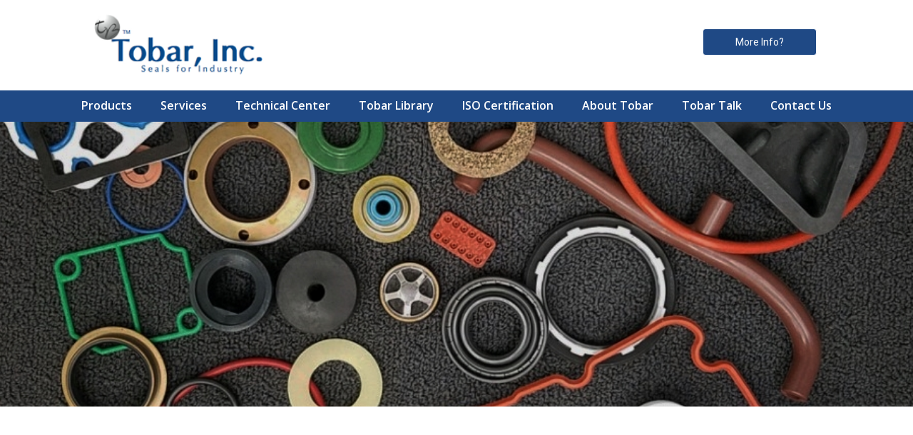

--- FILE ---
content_type: text/html; charset=UTF-8
request_url: https://www.tobar.com/authorized-distributor-line-card/
body_size: 147697
content:
<!DOCTYPE html>
<html lang="en-US" >
<head>
	
<meta charset="UTF-8" />
<meta name="viewport" content="width=device-width, initial-scale=1.0, minimum-scale=1.0, maximum-scale=1.0, user-scalable=0" />
<meta http-equiv="X-UA-Compatible" content="IE=edge,chrome=1" />
<meta name="format-detection" content="telephone=no">
<script type="text/javascript">var ajaxurl = "https://www.tobar.com/wp-admin/admin-ajax.php"</script><meta name='robots' content='index, follow, max-image-preview:large, max-snippet:-1, max-video-preview:-1' />

		<style id="critical-path-css" type="text/css">
			/* non cached */ body,html{width:100%;height:100%;margin:0;padding:0}.page-preloader{top:0;left:0;z-index:999;position:fixed;height:100%;width:100%;text-align:center}.preloader-preview-area{-webkit-animation-delay:-.2s;animation-delay:-.2s;top:50%;-webkit-transform:translateY(100%);-ms-transform:translateY(100%);transform:translateY(100%);margin-top:10px;max-height:calc(50% - 20px);opacity:1;width:100%;text-align:center;position:absolute}.preloader-logo{max-width:90%;top:50%;-webkit-transform:translateY(-100%);-ms-transform:translateY(-100%);transform:translateY(-100%);margin:-10px auto 0 auto;max-height:calc(50% - 20px);opacity:1;position:relative}.ball-pulse>div{width:15px;height:15px;border-radius:100%;margin:2px;-webkit-animation-fill-mode:both;animation-fill-mode:both;display:inline-block;-webkit-animation:ball-pulse .75s infinite cubic-bezier(.2,.68,.18,1.08);animation:ball-pulse .75s infinite cubic-bezier(.2,.68,.18,1.08)}.ball-pulse>div:nth-child(1){-webkit-animation-delay:-.36s;animation-delay:-.36s}.ball-pulse>div:nth-child(2){-webkit-animation-delay:-.24s;animation-delay:-.24s}.ball-pulse>div:nth-child(3){-webkit-animation-delay:-.12s;animation-delay:-.12s}@-webkit-keyframes ball-pulse{0%{-webkit-transform:scale(1);transform:scale(1);opacity:1}45%{-webkit-transform:scale(.1);transform:scale(.1);opacity:.7}80%{-webkit-transform:scale(1);transform:scale(1);opacity:1}}@keyframes ball-pulse{0%{-webkit-transform:scale(1);transform:scale(1);opacity:1}45%{-webkit-transform:scale(.1);transform:scale(.1);opacity:.7}80%{-webkit-transform:scale(1);transform:scale(1);opacity:1}}.ball-clip-rotate-pulse{position:relative;-webkit-transform:translateY(-15px) translateX(-10px);-ms-transform:translateY(-15px) translateX(-10px);transform:translateY(-15px) translateX(-10px);display:inline-block}.ball-clip-rotate-pulse>div{-webkit-animation-fill-mode:both;animation-fill-mode:both;position:absolute;top:0;left:0;border-radius:100%}.ball-clip-rotate-pulse>div:first-child{height:36px;width:36px;top:7px;left:-7px;-webkit-animation:ball-clip-rotate-pulse-scale 1s 0s cubic-bezier(.09,.57,.49,.9) infinite;animation:ball-clip-rotate-pulse-scale 1s 0s cubic-bezier(.09,.57,.49,.9) infinite}.ball-clip-rotate-pulse>div:last-child{position:absolute;width:50px;height:50px;left:-16px;top:-2px;background:0 0;border:2px solid;-webkit-animation:ball-clip-rotate-pulse-rotate 1s 0s cubic-bezier(.09,.57,.49,.9) infinite;animation:ball-clip-rotate-pulse-rotate 1s 0s cubic-bezier(.09,.57,.49,.9) infinite;-webkit-animation-duration:1s;animation-duration:1s}@-webkit-keyframes ball-clip-rotate-pulse-rotate{0%{-webkit-transform:rotate(0) scale(1);transform:rotate(0) scale(1)}50%{-webkit-transform:rotate(180deg) scale(.6);transform:rotate(180deg) scale(.6)}100%{-webkit-transform:rotate(360deg) scale(1);transform:rotate(360deg) scale(1)}}@keyframes ball-clip-rotate-pulse-rotate{0%{-webkit-transform:rotate(0) scale(1);transform:rotate(0) scale(1)}50%{-webkit-transform:rotate(180deg) scale(.6);transform:rotate(180deg) scale(.6)}100%{-webkit-transform:rotate(360deg) scale(1);transform:rotate(360deg) scale(1)}}@-webkit-keyframes ball-clip-rotate-pulse-scale{30%{-webkit-transform:scale(.3);transform:scale(.3)}100%{-webkit-transform:scale(1);transform:scale(1)}}@keyframes ball-clip-rotate-pulse-scale{30%{-webkit-transform:scale(.3);transform:scale(.3)}100%{-webkit-transform:scale(1);transform:scale(1)}}@-webkit-keyframes square-spin{25%{-webkit-transform:perspective(100px) rotateX(180deg) rotateY(0);transform:perspective(100px) rotateX(180deg) rotateY(0)}50%{-webkit-transform:perspective(100px) rotateX(180deg) rotateY(180deg);transform:perspective(100px) rotateX(180deg) rotateY(180deg)}75%{-webkit-transform:perspective(100px) rotateX(0) rotateY(180deg);transform:perspective(100px) rotateX(0) rotateY(180deg)}100%{-webkit-transform:perspective(100px) rotateX(0) rotateY(0);transform:perspective(100px) rotateX(0) rotateY(0)}}@keyframes square-spin{25%{-webkit-transform:perspective(100px) rotateX(180deg) rotateY(0);transform:perspective(100px) rotateX(180deg) rotateY(0)}50%{-webkit-transform:perspective(100px) rotateX(180deg) rotateY(180deg);transform:perspective(100px) rotateX(180deg) rotateY(180deg)}75%{-webkit-transform:perspective(100px) rotateX(0) rotateY(180deg);transform:perspective(100px) rotateX(0) rotateY(180deg)}100%{-webkit-transform:perspective(100px) rotateX(0) rotateY(0);transform:perspective(100px) rotateX(0) rotateY(0)}}.square-spin{display:inline-block}.square-spin>div{-webkit-animation-fill-mode:both;animation-fill-mode:both;width:50px;height:50px;-webkit-animation:square-spin 3s 0s cubic-bezier(.09,.57,.49,.9) infinite;animation:square-spin 3s 0s cubic-bezier(.09,.57,.49,.9) infinite}.cube-transition{position:relative;-webkit-transform:translate(-25px,-25px);-ms-transform:translate(-25px,-25px);transform:translate(-25px,-25px);display:inline-block}.cube-transition>div{-webkit-animation-fill-mode:both;animation-fill-mode:both;width:15px;height:15px;position:absolute;top:-5px;left:-5px;-webkit-animation:cube-transition 1.6s 0s infinite ease-in-out;animation:cube-transition 1.6s 0s infinite ease-in-out}.cube-transition>div:last-child{-webkit-animation-delay:-.8s;animation-delay:-.8s}@-webkit-keyframes cube-transition{25%{-webkit-transform:translateX(50px) scale(.5) rotate(-90deg);transform:translateX(50px) scale(.5) rotate(-90deg)}50%{-webkit-transform:translate(50px,50px) rotate(-180deg);transform:translate(50px,50px) rotate(-180deg)}75%{-webkit-transform:translateY(50px) scale(.5) rotate(-270deg);transform:translateY(50px) scale(.5) rotate(-270deg)}100%{-webkit-transform:rotate(-360deg);transform:rotate(-360deg)}}@keyframes cube-transition{25%{-webkit-transform:translateX(50px) scale(.5) rotate(-90deg);transform:translateX(50px) scale(.5) rotate(-90deg)}50%{-webkit-transform:translate(50px,50px) rotate(-180deg);transform:translate(50px,50px) rotate(-180deg)}75%{-webkit-transform:translateY(50px) scale(.5) rotate(-270deg);transform:translateY(50px) scale(.5) rotate(-270deg)}100%{-webkit-transform:rotate(-360deg);transform:rotate(-360deg)}}.ball-scale>div{border-radius:100%;margin:2px;-webkit-animation-fill-mode:both;animation-fill-mode:both;display:inline-block;height:60px;width:60px;-webkit-animation:ball-scale 1s 0s ease-in-out infinite;animation:ball-scale 1s 0s ease-in-out infinite}@-webkit-keyframes ball-scale{0%{-webkit-transform:scale(0);transform:scale(0)}100%{-webkit-transform:scale(1);transform:scale(1);opacity:0}}@keyframes ball-scale{0%{-webkit-transform:scale(0);transform:scale(0)}100%{-webkit-transform:scale(1);transform:scale(1);opacity:0}}.line-scale>div{-webkit-animation-fill-mode:both;animation-fill-mode:both;display:inline-block;width:5px;height:50px;border-radius:2px;margin:2px}.line-scale>div:nth-child(1){-webkit-animation:line-scale 1s -.5s infinite cubic-bezier(.2,.68,.18,1.08);animation:line-scale 1s -.5s infinite cubic-bezier(.2,.68,.18,1.08)}.line-scale>div:nth-child(2){-webkit-animation:line-scale 1s -.4s infinite cubic-bezier(.2,.68,.18,1.08);animation:line-scale 1s -.4s infinite cubic-bezier(.2,.68,.18,1.08)}.line-scale>div:nth-child(3){-webkit-animation:line-scale 1s -.3s infinite cubic-bezier(.2,.68,.18,1.08);animation:line-scale 1s -.3s infinite cubic-bezier(.2,.68,.18,1.08)}.line-scale>div:nth-child(4){-webkit-animation:line-scale 1s -.2s infinite cubic-bezier(.2,.68,.18,1.08);animation:line-scale 1s -.2s infinite cubic-bezier(.2,.68,.18,1.08)}.line-scale>div:nth-child(5){-webkit-animation:line-scale 1s -.1s infinite cubic-bezier(.2,.68,.18,1.08);animation:line-scale 1s -.1s infinite cubic-bezier(.2,.68,.18,1.08)}@-webkit-keyframes line-scale{0%{-webkit-transform:scaley(1);transform:scaley(1)}50%{-webkit-transform:scaley(.4);transform:scaley(.4)}100%{-webkit-transform:scaley(1);transform:scaley(1)}}@keyframes line-scale{0%{-webkit-transform:scaley(1);transform:scaley(1)}50%{-webkit-transform:scaley(.4);transform:scaley(.4)}100%{-webkit-transform:scaley(1);transform:scaley(1)}}.ball-scale-multiple{position:relative;-webkit-transform:translateY(30px);-ms-transform:translateY(30px);transform:translateY(30px);display:inline-block}.ball-scale-multiple>div{border-radius:100%;-webkit-animation-fill-mode:both;animation-fill-mode:both;margin:2px;position:absolute;left:-30px;top:0;opacity:0;margin:0;width:50px;height:50px;-webkit-animation:ball-scale-multiple 1s 0s linear infinite;animation:ball-scale-multiple 1s 0s linear infinite}.ball-scale-multiple>div:nth-child(2){-webkit-animation-delay:-.2s;animation-delay:-.2s}.ball-scale-multiple>div:nth-child(3){-webkit-animation-delay:-.2s;animation-delay:-.2s}@-webkit-keyframes ball-scale-multiple{0%{-webkit-transform:scale(0);transform:scale(0);opacity:0}5%{opacity:1}100%{-webkit-transform:scale(1);transform:scale(1);opacity:0}}@keyframes ball-scale-multiple{0%{-webkit-transform:scale(0);transform:scale(0);opacity:0}5%{opacity:1}100%{-webkit-transform:scale(1);transform:scale(1);opacity:0}}.ball-pulse-sync{display:inline-block}.ball-pulse-sync>div{width:15px;height:15px;border-radius:100%;margin:2px;-webkit-animation-fill-mode:both;animation-fill-mode:both;display:inline-block}.ball-pulse-sync>div:nth-child(1){-webkit-animation:ball-pulse-sync .6s -.21s infinite ease-in-out;animation:ball-pulse-sync .6s -.21s infinite ease-in-out}.ball-pulse-sync>div:nth-child(2){-webkit-animation:ball-pulse-sync .6s -.14s infinite ease-in-out;animation:ball-pulse-sync .6s -.14s infinite ease-in-out}.ball-pulse-sync>div:nth-child(3){-webkit-animation:ball-pulse-sync .6s -70ms infinite ease-in-out;animation:ball-pulse-sync .6s -70ms infinite ease-in-out}@-webkit-keyframes ball-pulse-sync{33%{-webkit-transform:translateY(10px);transform:translateY(10px)}66%{-webkit-transform:translateY(-10px);transform:translateY(-10px)}100%{-webkit-transform:translateY(0);transform:translateY(0)}}@keyframes ball-pulse-sync{33%{-webkit-transform:translateY(10px);transform:translateY(10px)}66%{-webkit-transform:translateY(-10px);transform:translateY(-10px)}100%{-webkit-transform:translateY(0);transform:translateY(0)}}.transparent-circle{display:inline-block;border-top:.5em solid rgba(255,255,255,.2);border-right:.5em solid rgba(255,255,255,.2);border-bottom:.5em solid rgba(255,255,255,.2);border-left:.5em solid #fff;-webkit-transform:translateZ(0);transform:translateZ(0);-webkit-animation:transparent-circle 1.1s infinite linear;animation:transparent-circle 1.1s infinite linear;width:50px;height:50px;border-radius:50%}.transparent-circle:after{border-radius:50%;width:10em;height:10em}@-webkit-keyframes transparent-circle{0%{-webkit-transform:rotate(0);transform:rotate(0)}100%{-webkit-transform:rotate(360deg);transform:rotate(360deg)}}@keyframes transparent-circle{0%{-webkit-transform:rotate(0);transform:rotate(0)}100%{-webkit-transform:rotate(360deg);transform:rotate(360deg)}}.ball-spin-fade-loader{position:relative;top:-10px;left:-10px;display:inline-block}.ball-spin-fade-loader>div{width:15px;height:15px;border-radius:100%;margin:2px;-webkit-animation-fill-mode:both;animation-fill-mode:both;position:absolute;-webkit-animation:ball-spin-fade-loader 1s infinite linear;animation:ball-spin-fade-loader 1s infinite linear}.ball-spin-fade-loader>div:nth-child(1){top:25px;left:0;animation-delay:-.84s;-webkit-animation-delay:-.84s}.ball-spin-fade-loader>div:nth-child(2){top:17.05px;left:17.05px;animation-delay:-.72s;-webkit-animation-delay:-.72s}.ball-spin-fade-loader>div:nth-child(3){top:0;left:25px;animation-delay:-.6s;-webkit-animation-delay:-.6s}.ball-spin-fade-loader>div:nth-child(4){top:-17.05px;left:17.05px;animation-delay:-.48s;-webkit-animation-delay:-.48s}.ball-spin-fade-loader>div:nth-child(5){top:-25px;left:0;animation-delay:-.36s;-webkit-animation-delay:-.36s}.ball-spin-fade-loader>div:nth-child(6){top:-17.05px;left:-17.05px;animation-delay:-.24s;-webkit-animation-delay:-.24s}.ball-spin-fade-loader>div:nth-child(7){top:0;left:-25px;animation-delay:-.12s;-webkit-animation-delay:-.12s}.ball-spin-fade-loader>div:nth-child(8){top:17.05px;left:-17.05px;animation-delay:0s;-webkit-animation-delay:0s}@-webkit-keyframes ball-spin-fade-loader{50%{opacity:.3;-webkit-transform:scale(.4);transform:scale(.4)}100%{opacity:1;-webkit-transform:scale(1);transform:scale(1)}}@keyframes ball-spin-fade-loader{50%{opacity:.3;-webkit-transform:scale(.4);transform:scale(.4)}100%{opacity:1;-webkit-transform:scale(1);transform:scale(1)}}		</style>

		
	<!-- This site is optimized with the Yoast SEO plugin v22.0 - https://yoast.com/wordpress/plugins/seo/ -->
	<title>Authorized Distributor Line Card - Tobar Inc. | Seals For Industry</title>
	<link rel="canonical" href="https://www.tobar.com/authorized-distributor-line-card/" />
	<meta property="og:locale" content="en_US" />
	<meta property="og:type" content="article" />
	<meta property="og:title" content="Authorized Distributor Line Card - Tobar Inc. | Seals For Industry" />
	<meta property="og:url" content="https://www.tobar.com/authorized-distributor-line-card/" />
	<meta property="og:site_name" content="Tobar Inc. | Seals For Industry" />
	<meta property="article:modified_time" content="2018-09-28T15:39:02+00:00" />
	<meta name="twitter:card" content="summary_large_image" />
	<meta name="twitter:label1" content="Est. reading time" />
	<meta name="twitter:data1" content="1 minute" />
	<script type="application/ld+json" class="yoast-schema-graph">{"@context":"https://schema.org","@graph":[{"@type":"WebPage","@id":"https://www.tobar.com/authorized-distributor-line-card/","url":"https://www.tobar.com/authorized-distributor-line-card/","name":"Authorized Distributor Line Card - Tobar Inc. | Seals For Industry","isPartOf":{"@id":"https://www.tobar.com/#website"},"datePublished":"2018-08-29T11:53:34+00:00","dateModified":"2018-09-28T15:39:02+00:00","breadcrumb":{"@id":"https://www.tobar.com/authorized-distributor-line-card/#breadcrumb"},"inLanguage":"en-US","potentialAction":[{"@type":"ReadAction","target":["https://www.tobar.com/authorized-distributor-line-card/"]}]},{"@type":"BreadcrumbList","@id":"https://www.tobar.com/authorized-distributor-line-card/#breadcrumb","itemListElement":[{"@type":"ListItem","position":1,"name":"Home","item":"https://www.tobar.com/"},{"@type":"ListItem","position":2,"name":"Authorized Distributor Line Card"}]},{"@type":"WebSite","@id":"https://www.tobar.com/#website","url":"https://www.tobar.com/","name":"Tobar Inc. | Seals For Industry","description":"Tobar Seals, O-Rings, Oil Rings for Industry","publisher":{"@id":"https://www.tobar.com/#organization"},"potentialAction":[{"@type":"SearchAction","target":{"@type":"EntryPoint","urlTemplate":"https://www.tobar.com/?s={search_term_string}"},"query-input":"required name=search_term_string"}],"inLanguage":"en-US"},{"@type":"Organization","@id":"https://www.tobar.com/#organization","name":"Tobar Inc. | Seals For Industry","url":"https://www.tobar.com/","logo":{"@type":"ImageObject","inLanguage":"en-US","@id":"https://www.tobar.com/#/schema/logo/image/","url":"https://www.tobar.com/wp-content/uploads/2018/08/tobar-logo-color-2013-12-28.png","contentUrl":"https://www.tobar.com/wp-content/uploads/2018/08/tobar-logo-color-2013-12-28.png","width":215,"height":75,"caption":"Tobar Inc. | Seals For Industry"},"image":{"@id":"https://www.tobar.com/#/schema/logo/image/"}}]}</script>
	<!-- / Yoast SEO plugin. -->


<link rel="alternate" type="application/rss+xml" title="Tobar Inc. | Seals For Industry &raquo; Feed" href="https://www.tobar.com/feed/" />
<link rel="alternate" type="application/rss+xml" title="Tobar Inc. | Seals For Industry &raquo; Comments Feed" href="https://www.tobar.com/comments/feed/" />

<link rel="shortcut icon" href="https://www.tobar.com/wp-content/uploads/2018/08/facvon.png"  />
<script type="text/javascript">
window.abb = {};
php = {};
window.PHP = {};
PHP.ajax = "https://www.tobar.com/wp-admin/admin-ajax.php";PHP.wp_p_id = "711";var mk_header_parallax, mk_banner_parallax, mk_page_parallax, mk_footer_parallax, mk_body_parallax;
var mk_images_dir = "https://www.tobar.com/wp-content/themes/jupiter/assets/images",
mk_theme_js_path = "https://www.tobar.com/wp-content/themes/jupiter/assets/js",
mk_theme_dir = "https://www.tobar.com/wp-content/themes/jupiter",
mk_captcha_placeholder = "Enter Captcha",
mk_captcha_invalid_txt = "Invalid. Try again.",
mk_captcha_correct_txt = "Captcha correct.",
mk_responsive_nav_width = 1140,
mk_vertical_header_back = "Back",
mk_vertical_header_anim = "1",
mk_check_rtl = true,
mk_grid_width = 1000,
mk_ajax_search_option = "disable",
mk_preloader_bg_color = "#fdc502",
mk_accent_color = "#1f4985",
mk_go_to_top =  "true",
mk_smooth_scroll =  "false",
mk_preloader_bar_color = "#1f4985",
mk_preloader_logo = "http://demos.artbees.net/jupiter5/taygete/wp-content/uploads/sites/58/2015/12/preloader.png";
var mk_header_parallax = false,
mk_banner_parallax = false,
mk_footer_parallax = false,
mk_body_parallax = false,
mk_no_more_posts = "No More Posts",
mk_typekit_id   = "",
mk_google_fonts = ["Open Sans:100italic,200italic,300italic,400italic,500italic,600italic,700italic,800italic,900italic,100,200,300,400,500,600,700,800,900","Roboto:100italic,200italic,300italic,400italic,500italic,600italic,700italic,800italic,900italic,100,200,300,400,500,600,700,800,900"],
mk_global_lazyload = true;
</script>
<link rel='stylesheet' id='mkhb-render-css' href='https://www.tobar.com/wp-content/themes/jupiter/header-builder/includes/assets/css/mkhb-render.css?ver=6.1.1' type='text/css' media='all' />
<style id='mkhb-inline-css' type='text/css'>
#cja0ysvog00083c60c3r3vip5 .mkhb-logo-el__image { width:250px; }#cja29v4kw000k3c60y1qoilgh .mkhb-button-el__link { width:160px;background-color:rgba(31,73,133,1);border-radius:4px;padding:10px 0 10px 0;margin:20px 10px 0 0;font-weight:400;border-width:1px 1px 1px 1px;border-color:rgba(255,255,255,1) rgba(255,255,255,1) rgba(255,255,255,1) rgba(255,255,255,1); }#cja29v4kw000k3c60y1qoilgh .mkhb-button-el__link:hover { color:rgba(255,255,255,1);background-color:rgba(31,73,133,1); }#cja29v4kw000k3c60y1qoilgh { text-align:right; }#cja0zvuf400253c60d8sxh5bw { vertical-align:middle; }#cja0zvuf3001w3c606ti7gmi0 > .mkhb-row__container { max-width:1060px; }#cja0zvuf3001w3c606ti7gmi0 .mkhb-row__container { padding:20px 0 20px 0; } #cjlf6p37900222z61sjwfnm0f.mkhb-nav-container { margin:0; z-index:301; text-align:center; } #cjlf6p37900222z61sjwfnm0f .mkhb-navigation-ul > li.menu-item > a.menu-item-link { color:rgba(255,255,255,1); padding:10px 20px 10px 20px; font-size:16px; font-weight:; margin-right:; } #cjlf6p37900222z61sjwfnm0f .mkhb-navigation-ul > li.menu-item:last-of-type > a.menu-item-link { margin-right:0; } #cjlf6p37900222z61sjwfnm0f .mkhb-navigation ul.sub-menu a.menu-item-link { color:; font-size:; font-weight:; } #cjlf6p37900222z61sjwfnm0f .mkhb-navigation li.hb-no-mega-menu ul.sub-menu { background-color:; } #cjlf6p37900222z61sjwfnm0f .mkhb-navigation ul.sub-menu a.menu-item-link:hover, #cjlf6p37900222z61sjwfnm0f .mkhb-navigation-ul ul.sub-menu li.current-menu-item > a.menu-item-link, #cjlf6p37900222z61sjwfnm0f .mkhb-navigation-ul ul.sub-menu li.current-menu-parent > a.menu-item-link { background-color:rgba(255,255,255,1); color:rgba(31,73,133,1); } #cjlf6p37900222z61sjwfnm0f-wrap .mkhb-navigation-resp__ul > li > a { font-family:Open Sans; font-weight:; font-size:16px; color:rgba(255,255,255,1); background-color:; } #cjlf6p37900222z61sjwfnm0f-wrap .mkhb-navigation-resp__ul > li:hover > a { color:rgba(255,255,255,1); background-color:rgba(255,255,255,1); } #cjlf6p37900222z61sjwfnm0f-wrap .mkhb-navigation-resp__ul > li > ul { background-color:; } #cjlf6p37900222z61sjwfnm0f-wrap .mkhb-navigation-resp__ul > li > ul li a { font-family:Open Sans; font-weight:; font-size:; color:; } #cjlf6p37900222z61sjwfnm0f-wrap .mkhb-navigation-resp__ul > li > ul li:hover > a { color:rgba(31,73,133,1); background-color:rgba(255,255,255,1); } #cjlf6p37900222z61sjwfnm0f.mkhb-menu-nav-style-text a { font-family:Open Sans; } #cjlf6p37900222z61sjwfnm0f.mkhb-menu-hover-style-4 .mkhb-navigation-ul>li.menu-item>a.menu-item-link:after { background-color:initial; } #cjlf6p37900222z61sjwfnm0f.mkhb-menu-hover-style-4 .mkhb-navigation-ul>li.menu-item:hover>a.menu-item-link, #cjlf6p37900222z61sjwfnm0f.mkhb-menu-hover-style-4 .mkhb-navigation-ul>li.current-menu-ancestor>a.menu-item-link, #cjlf6p37900222z61sjwfnm0f.mkhb-menu-hover-style-4 .mkhb-navigation-ul>li.current-menu-item>a.menu-item-link { color:rgba(255,255,255,1); } #cjlf6p37900222z61sjwfnm0f.mkhb-menu-hover-style-4 .mkhb-navigation-ul>li.menu-item:hover>a.menu-item-link::after, #cjlf6p37900222z61sjwfnm0f.mkhb-menu-hover-style-4 .mkhb-navigation-ul>li.current-menu-ancestor>a.menu-item-link:after, #cjlf6p37900222z61sjwfnm0f.mkhb-menu-hover-style-4 .mkhb-navigation-ul>li.current-menu-item>a.menu-item-link:after { background-color:rgba(255,255,255,1); } .mkhb-navigation-resp__wrap { background-color:#ffffff; } .mkhb-navigation-resp__menu > div { background-color:#444444; } .mkhb-navigation-resp__ul li ul li .megamenu-title:hover, .mkhb-navigation-resp__ul li ul li .megamenu-title, .mkhb-navigation-resp__ul li a, .mkhb-navigation-resp__ul li ul li a:hover, .mkhb-navigation-resp__ul .mkhb-navigation-resp__arrow { color:#444444; } #cjlf6p379001h2z61igaa3ln0 { background-color:rgba(31,73,133,1); }#cja0ysvog00073c601teqdxbd .mkhb-logo-el__image { width:250px; }#cja29v4kw000j3c60z98hbi9c .mkhb-button-el__link { width:160px;background-color:rgba(31,73,133,1);border-radius:4px;padding:10px 0 10px 0;margin:20px 10px 0 0;font-weight:400;border-width:1px 1px 1px 1px;border-color:rgba(255,255,255,1) rgba(255,255,255,1) rgba(255,255,255,1) rgba(255,255,255,1); }#cja29v4kw000j3c60z98hbi9c .mkhb-button-el__link:hover { color:rgba(255,255,255,1);background-color:rgba(31,73,133,1); }#cja29v4kw000j3c60z98hbi9c { text-align:right; }#cja0zvuf3001v3c600f7lyuul > .mkhb-row__container { max-width:1060px; }#cja0zvuf3001v3c600f7lyuul .mkhb-row__container { padding:20px 0 20px 0; } #cjlf6p37900212z61ufkdpd2i.mkhb-nav-container { margin:0; z-index:301; text-align:center; } #cjlf6p37900212z61ufkdpd2i .mkhb-navigation-ul > li.menu-item > a.menu-item-link { color:rgba(255,255,255,1); padding:10px 20px 10px 20px; font-size:16px; font-weight:; margin-right:; } #cjlf6p37900212z61ufkdpd2i .mkhb-navigation-ul > li.menu-item:last-of-type > a.menu-item-link { margin-right:0; } #cjlf6p37900212z61ufkdpd2i .mkhb-navigation ul.sub-menu a.menu-item-link { color:; font-size:; font-weight:; } #cjlf6p37900212z61ufkdpd2i .mkhb-navigation li.hb-no-mega-menu ul.sub-menu { background-color:; } #cjlf6p37900212z61ufkdpd2i .mkhb-navigation ul.sub-menu a.menu-item-link:hover, #cjlf6p37900212z61ufkdpd2i .mkhb-navigation-ul ul.sub-menu li.current-menu-item > a.menu-item-link, #cjlf6p37900212z61ufkdpd2i .mkhb-navigation-ul ul.sub-menu li.current-menu-parent > a.menu-item-link { background-color:rgba(255,255,255,1); color:rgba(31,73,133,1); } #cjlf6p37900212z61ufkdpd2i-wrap .mkhb-navigation-resp__ul > li > a { font-family:Open Sans; font-weight:; font-size:16px; color:rgba(255,255,255,1); background-color:; } #cjlf6p37900212z61ufkdpd2i-wrap .mkhb-navigation-resp__ul > li:hover > a { color:rgba(255,255,255,1); background-color:rgba(255,255,255,1); } #cjlf6p37900212z61ufkdpd2i-wrap .mkhb-navigation-resp__ul > li > ul { background-color:; } #cjlf6p37900212z61ufkdpd2i-wrap .mkhb-navigation-resp__ul > li > ul li a { font-family:Open Sans; font-weight:; font-size:; color:; } #cjlf6p37900212z61ufkdpd2i-wrap .mkhb-navigation-resp__ul > li > ul li:hover > a { color:rgba(31,73,133,1); background-color:rgba(255,255,255,1); } #cjlf6p37900212z61ufkdpd2i.mkhb-menu-nav-style-text a { font-family:Open Sans; } #cjlf6p37900212z61ufkdpd2i.mkhb-menu-hover-style-4 .mkhb-navigation-ul>li.menu-item>a.menu-item-link:after { background-color:initial; } #cjlf6p37900212z61ufkdpd2i.mkhb-menu-hover-style-4 .mkhb-navigation-ul>li.menu-item:hover>a.menu-item-link, #cjlf6p37900212z61ufkdpd2i.mkhb-menu-hover-style-4 .mkhb-navigation-ul>li.current-menu-ancestor>a.menu-item-link, #cjlf6p37900212z61ufkdpd2i.mkhb-menu-hover-style-4 .mkhb-navigation-ul>li.current-menu-item>a.menu-item-link { color:rgba(255,255,255,1); } #cjlf6p37900212z61ufkdpd2i.mkhb-menu-hover-style-4 .mkhb-navigation-ul>li.menu-item:hover>a.menu-item-link::after, #cjlf6p37900212z61ufkdpd2i.mkhb-menu-hover-style-4 .mkhb-navigation-ul>li.current-menu-ancestor>a.menu-item-link:after, #cjlf6p37900212z61ufkdpd2i.mkhb-menu-hover-style-4 .mkhb-navigation-ul>li.current-menu-item>a.menu-item-link:after { background-color:rgba(255,255,255,1); } .mkhb-navigation-resp__wrap { background-color:#ffffff; } .mkhb-navigation-resp__menu > div { background-color:#444444; } .mkhb-navigation-resp__ul li ul li .megamenu-title:hover, .mkhb-navigation-resp__ul li ul li .megamenu-title, .mkhb-navigation-resp__ul li a, .mkhb-navigation-resp__ul li ul li a:hover, .mkhb-navigation-resp__ul .mkhb-navigation-resp__arrow { color:#444444; } #cjlf6p379001g2z6140d1684w { background-color:rgba(31,73,133,1); } #cjlf6p37900202z619qt46eu7.mkhb-nav-container { margin:0; z-index:301; text-align:right; } #cjlf6p37900202z619qt46eu7 .mkhb-navigation-ul > li.menu-item > a.menu-item-link { color:rgba(255,255,255,1); padding:10px 20px 10px 20px; font-size:16px; font-weight:; margin-right:; } #cjlf6p37900202z619qt46eu7 .mkhb-navigation-ul > li.menu-item:last-of-type > a.menu-item-link { margin-right:0; } #cjlf6p37900202z619qt46eu7 .mkhb-navigation ul.sub-menu a.menu-item-link { color:rgba(255,255,255,1); font-size:; font-weight:; } #cjlf6p37900202z619qt46eu7 .mkhb-navigation li.hb-no-mega-menu ul.sub-menu { background-color:rgba(31,73,133,1); } #cjlf6p37900202z619qt46eu7 .mkhb-navigation ul.sub-menu a.menu-item-link:hover, #cjlf6p37900202z619qt46eu7 .mkhb-navigation-ul ul.sub-menu li.current-menu-item > a.menu-item-link, #cjlf6p37900202z619qt46eu7 .mkhb-navigation-ul ul.sub-menu li.current-menu-parent > a.menu-item-link { background-color:rgba(255,255,255,1); color:rgba(31,73,133,1); } #cjlf6p37900202z619qt46eu7-wrap .mkhb-navigation-resp__ul > li > a { font-family:Open Sans; font-weight:; font-size:16px; color:rgba(255,255,255,1); background-color:rgba(31,73,133,1); } #cjlf6p37900202z619qt46eu7-wrap .mkhb-navigation-resp__ul > li:hover > a { color:rgba(255,255,255,1); background-color:rgba(31,73,133,1); } #cjlf6p37900202z619qt46eu7-wrap .mkhb-navigation-resp__ul > li > ul { background-color:rgba(31,73,133,1); } #cjlf6p37900202z619qt46eu7-wrap .mkhb-navigation-resp__ul > li > ul li a { font-family:Open Sans; font-weight:; font-size:; color:rgba(255,255,255,1); } #cjlf6p37900202z619qt46eu7-wrap .mkhb-navigation-resp__ul > li > ul li:hover > a { color:rgba(31,73,133,1); background-color:rgba(255,255,255,1); } #cjlf6p37900202z619qt46eu7 .mkhb-navigation-resp { text-align:right; } #cjlf6p37900202z619qt46eu7 .mkhb-navigation-resp__box { background:; border-radius:; padding:10px 20px 10px 20px; border-top:0 solid #ffffff; border-right:0 solid #ffffff; border-bottom:0 solid #ffffff; border-left:0 solid #ffffff; height:34px;width:55px; } #cjlf6p37900202z619qt46eu7 .mkhb-navigation-resp__bar, #cjlf6p37900202z619qt46eu7 .mkhb-navigation-resp__bar:after, #cjlf6p37900202z619qt46eu7 .mkhb-navigation-resp__bar:before { width:15px; height:2px; background:; } #cjlf6p37900202z619qt46eu7 .mkhb-navigation-resp__box:hover { background:; } #cjlf6p37900202z619qt46eu7 .mkhb-navigation-resp__box:hover .mkhb-navigation-resp__bar, #cjlf6p37900202z619qt46eu7 .mkhb-navigation-resp__box:hover .mkhb-navigation-resp__bar:after, #cjlf6p37900202z619qt46eu7 .mkhb-navigation-resp__box:hover .mkhb-navigation-resp__bar:before { background:; } #cjlf6p37900202z619qt46eu7 .fullscreen-active .mkhb-navigation-resp__bar, #cjlf6p37900202z619qt46eu7 .fullscreen-active .mkhb-navigation-resp__box:hover .mkhb-navigation-resp__bar { background:rgba( 255, 255, 255, 0 ); } #cjlf6p37900202z619qt46eu7 .mkhb-navigation-resp__bar { transform:translateY(6px); } #cjlf6p37900202z619qt46eu7 .mkhb-navigation-resp__bar:before { bottom:6px; } #cjlf6p37900202z619qt46eu7 .mkhb-navigation-resp__bar:after { top:6px; } #cjlf6p37900202z619qt46eu7 .fullscreen-active .mkhb-navigation-resp__bar:after { top:0; } #cjlf6p37900202z619qt46eu7 .fullscreen-active .mkhb-navigation-resp__bar:before { bottom:0; } #cjlf6p37900202z619qt46eu7-wrap .mkhb-navigation-resp__arrow { line-height:54px; } #cjlf6p37900202z619qt46eu7-wrap .mkhb-navigation-resp__ul > li > a { padding-top:15px; padding-bottom:15px; } @media (max-width:767px) { #cjlf6p37900202z619qt46eu7.mkhb-el-tablet { display:none !important; } } @media (min-width:768px) and (max-width:1024px) { #cjlf6p37900202z619qt46eu7.mkhb-el-mobile { display:none !important; } } @media (min-width:1025px) { #cjlf6p37900202z619qt46eu7.mkhb-el-tablet, #cjlf6p37900202z619qt46eu7.mkhb-el-mobile { display:none !important; } } .mkhb-navigation-resp__wrap { background-color:#ffffff; } .mkhb-navigation-resp__menu > div { background-color:#444444; } .mkhb-navigation-resp__ul li ul li .megamenu-title:hover, .mkhb-navigation-resp__ul li ul li .megamenu-title, .mkhb-navigation-resp__ul li a, .mkhb-navigation-resp__ul li ul li a:hover, .mkhb-navigation-resp__ul .mkhb-navigation-resp__arrow { color:#444444; } #cjlf6p379001f2z61hmmd75mb { background-color:rgba(31,73,133,1); } #cjlf7w2f7000t2z619v6jyiw8.mkhb-nav-container { margin:0; z-index:301; text-align:center; } #cjlf7w2f7000t2z619v6jyiw8 .mkhb-navigation-ul > li.menu-item > a.menu-item-link { color:rgba(255,255,255,1); padding:10px 20px 10px 20px; font-size:; font-weight:; margin-right:; } #cjlf7w2f7000t2z619v6jyiw8 .mkhb-navigation-ul > li.menu-item:last-of-type > a.menu-item-link { margin-right:0; } #cjlf7w2f7000t2z619v6jyiw8 .mkhb-navigation ul.sub-menu a.menu-item-link { color:rgba(255,255,255,1); font-size:; font-weight:; } #cjlf7w2f7000t2z619v6jyiw8 .mkhb-navigation li.hb-no-mega-menu ul.sub-menu { background-color:rgba(31,73,133,1); } #cjlf7w2f7000t2z619v6jyiw8 .mkhb-navigation ul.sub-menu a.menu-item-link:hover, #cjlf7w2f7000t2z619v6jyiw8 .mkhb-navigation-ul ul.sub-menu li.current-menu-item > a.menu-item-link, #cjlf7w2f7000t2z619v6jyiw8 .mkhb-navigation-ul ul.sub-menu li.current-menu-parent > a.menu-item-link { background-color:rgba(255,255,255,1); color:#444444; } #cjlf7w2f7000t2z619v6jyiw8-wrap .mkhb-navigation-resp__ul > li > a { font-family:Open Sans; font-weight:; font-size:; color:rgba(255,255,255,1); background-color:rgba(31,73,133,1); } #cjlf7w2f7000t2z619v6jyiw8-wrap .mkhb-navigation-resp__ul > li:hover > a { color:rgba(255,255,255,1); background-color:rgba(255,255,255,1); } #cjlf7w2f7000t2z619v6jyiw8-wrap .mkhb-navigation-resp__ul > li > ul { background-color:rgba(31,73,133,1); } #cjlf7w2f7000t2z619v6jyiw8-wrap .mkhb-navigation-resp__ul > li > ul li a { font-family:Open Sans; font-weight:; font-size:; color:rgba(255,255,255,1); } #cjlf7w2f7000t2z619v6jyiw8-wrap .mkhb-navigation-resp__ul > li > ul li:hover > a { color:#444444; background-color:rgba(255,255,255,1); } #cjlf7w2f7000t2z619v6jyiw8.mkhb-menu-nav-style-text a { font-family:Open Sans; } #cjlf7w2f7000t2z619v6jyiw8.mkhb-menu-hover-style-1 .mkhb-navigation-ul > li.menu-item > a.menu-item-link { margin:auto; } #cjlf7w2f7000t2z619v6jyiw8.mkhb-menu-hover-style-1 .mkhb-navigation-ul > li.menu-item { margin-right:; } #cjlf7w2f7000t2z619v6jyiw8.mkhb-menu-hover-style-1 .mkhb-navigation-ul > li.menu-item:last-of-type { margin-right:0; } #cjlf7w2f7000t2z619v6jyiw8.mkhb-menu-hover-style-1 .mkhb-navigation-ul>li.menu-item:before { background-color:rgba(31,73,133,1); } #cjlf7w2f7000t2z619v6jyiw8.mkhb-menu-hover-style-1 .mkhb-navigation-ul > li.menu-item > a.menu-item-link:hover, #cjlf7w2f7000t2z619v6jyiw8.mkhb-menu-hover-style-1 .mkhb-navigation-ul > li.menu-item:hover > a.menu-item-link, #cjlf7w2f7000t2z619v6jyiw8.mkhb-menu-hover-style-1 .mkhb-navigation-ul > li.current-menu-item > a.menu-item-link, #cjlf7w2f7000t2z619v6jyiw8.mkhb-menu-hover-style-1 .mkhb-navigation-ul > li.current-menu-ancestor > a.menu-item-link { color:rgba(255,255,255,1); } #cjlf7w2f7000t2z619v6jyiw8.mkhb-menu-hover-style-1 .mkhb-navigation-ul > li.dropdownOpen:before, #cjlf7w2f7000t2z619v6jyiw8.mkhb-menu-hover-style-1 .mkhb-navigation-ul > li.active:before, #cjlf7w2f7000t2z619v6jyiw8.mkhb-menu-hover-style-1 .mkhb-navigation-ul > li.open:before, #cjlf7w2f7000t2z619v6jyiw8.mkhb-menu-hover-style-1 .mkhb-navigation-ul > li.menu-item:hover:before, #cjlf7w2f7000t2z619v6jyiw8.mkhb-menu-hover-style-1 .mkhb-navigation-ul > li.current-menu-item:before, #cjlf7w2f7000t2z619v6jyiw8.mkhb-menu-hover-style-1 .mkhb-navigation-ul > li.current-menu-ancestor:before { background-color:rgba(255,255,255,1); } .mkhb-navigation-resp__wrap { background-color:#ffffff; } .mkhb-navigation-resp__menu > div { background-color:#444444; } .mkhb-navigation-resp__ul li ul li .megamenu-title:hover, .mkhb-navigation-resp__ul li ul li .megamenu-title, .mkhb-navigation-resp__ul li a, .mkhb-navigation-resp__ul li ul li a:hover, .mkhb-navigation-resp__ul .mkhb-navigation-resp__arrow { color:#444444; } #cjlf7w2f700082z61hdiwcafj { background-color:rgba(31,73,133,1); } #cjlf7w2f7000s2z61wezyzbms.mkhb-nav-container { margin:0; z-index:301; text-align:left; } #cjlf7w2f7000s2z61wezyzbms .mkhb-navigation-ul > li.menu-item > a.menu-item-link { color:rgba(255,255,255,1); padding:10px 20px 10px 20px; font-size:; font-weight:; margin-right:; } #cjlf7w2f7000s2z61wezyzbms .mkhb-navigation-ul > li.menu-item:last-of-type > a.menu-item-link { margin-right:0; } #cjlf7w2f7000s2z61wezyzbms .mkhb-navigation ul.sub-menu a.menu-item-link { color:rgba(255,255,255,1); font-size:; font-weight:; } #cjlf7w2f7000s2z61wezyzbms .mkhb-navigation li.hb-no-mega-menu ul.sub-menu { background-color:rgba(31,73,133,1); } #cjlf7w2f7000s2z61wezyzbms .mkhb-navigation ul.sub-menu a.menu-item-link:hover, #cjlf7w2f7000s2z61wezyzbms .mkhb-navigation-ul ul.sub-menu li.current-menu-item > a.menu-item-link, #cjlf7w2f7000s2z61wezyzbms .mkhb-navigation-ul ul.sub-menu li.current-menu-parent > a.menu-item-link { background-color:rgba(255,255,255,1); color:#444444; } #cjlf7w2f7000s2z61wezyzbms-wrap .mkhb-navigation-resp__ul > li > a { font-family:Open Sans; font-weight:; font-size:; color:rgba(255,255,255,1); background-color:rgba(31,73,133,1); } #cjlf7w2f7000s2z61wezyzbms-wrap .mkhb-navigation-resp__ul > li:hover > a { color:rgba(255,255,255,1); background-color:rgba(255,255,255,1); } #cjlf7w2f7000s2z61wezyzbms-wrap .mkhb-navigation-resp__ul > li > ul { background-color:rgba(31,73,133,1); } #cjlf7w2f7000s2z61wezyzbms-wrap .mkhb-navigation-resp__ul > li > ul li a { font-family:Open Sans; font-weight:; font-size:; color:rgba(255,255,255,1); } #cjlf7w2f7000s2z61wezyzbms-wrap .mkhb-navigation-resp__ul > li > ul li:hover > a { color:#444444; background-color:rgba(255,255,255,1); } #cjlf7w2f7000s2z61wezyzbms.mkhb-menu-nav-style-text a { font-family:Open Sans; } #cjlf7w2f7000s2z61wezyzbms.mkhb-menu-hover-style-1 .mkhb-navigation-ul > li.menu-item > a.menu-item-link { margin:auto; } #cjlf7w2f7000s2z61wezyzbms.mkhb-menu-hover-style-1 .mkhb-navigation-ul > li.menu-item { margin-right:; } #cjlf7w2f7000s2z61wezyzbms.mkhb-menu-hover-style-1 .mkhb-navigation-ul > li.menu-item:last-of-type { margin-right:0; } #cjlf7w2f7000s2z61wezyzbms.mkhb-menu-hover-style-1 .mkhb-navigation-ul>li.menu-item:before { background-color:rgba(31,73,133,1); } #cjlf7w2f7000s2z61wezyzbms.mkhb-menu-hover-style-1 .mkhb-navigation-ul > li.menu-item > a.menu-item-link:hover, #cjlf7w2f7000s2z61wezyzbms.mkhb-menu-hover-style-1 .mkhb-navigation-ul > li.menu-item:hover > a.menu-item-link, #cjlf7w2f7000s2z61wezyzbms.mkhb-menu-hover-style-1 .mkhb-navigation-ul > li.current-menu-item > a.menu-item-link, #cjlf7w2f7000s2z61wezyzbms.mkhb-menu-hover-style-1 .mkhb-navigation-ul > li.current-menu-ancestor > a.menu-item-link { color:rgba(255,255,255,1); } #cjlf7w2f7000s2z61wezyzbms.mkhb-menu-hover-style-1 .mkhb-navigation-ul > li.dropdownOpen:before, #cjlf7w2f7000s2z61wezyzbms.mkhb-menu-hover-style-1 .mkhb-navigation-ul > li.active:before, #cjlf7w2f7000s2z61wezyzbms.mkhb-menu-hover-style-1 .mkhb-navigation-ul > li.open:before, #cjlf7w2f7000s2z61wezyzbms.mkhb-menu-hover-style-1 .mkhb-navigation-ul > li.menu-item:hover:before, #cjlf7w2f7000s2z61wezyzbms.mkhb-menu-hover-style-1 .mkhb-navigation-ul > li.current-menu-item:before, #cjlf7w2f7000s2z61wezyzbms.mkhb-menu-hover-style-1 .mkhb-navigation-ul > li.current-menu-ancestor:before { background-color:rgba(255,255,255,1); } .mkhb-navigation-resp__wrap { background-color:#ffffff; } .mkhb-navigation-resp__menu > div { background-color:#444444; } .mkhb-navigation-resp__ul li ul li .megamenu-title:hover, .mkhb-navigation-resp__ul li ul li .megamenu-title, .mkhb-navigation-resp__ul li a, .mkhb-navigation-resp__ul li ul li a:hover, .mkhb-navigation-resp__ul .mkhb-navigation-resp__arrow { color:#444444; } #cjlf7w2f700072z615r6l1kib { background-color:rgba(31,73,133,1); } #cjlf7w2f7000r2z61shhfcrgs.mkhb-nav-container { margin:0; z-index:301; text-align:right; } #cjlf7w2f7000r2z61shhfcrgs .mkhb-navigation-ul > li.menu-item > a.menu-item-link { color:rgba(255,255,255,1); padding:10px 20px 10px 20px; font-size:; font-weight:; margin-right:; } #cjlf7w2f7000r2z61shhfcrgs .mkhb-navigation-ul > li.menu-item:last-of-type > a.menu-item-link { margin-right:0; } #cjlf7w2f7000r2z61shhfcrgs .mkhb-navigation ul.sub-menu a.menu-item-link { color:rgba(255,255,255,1); font-size:; font-weight:; } #cjlf7w2f7000r2z61shhfcrgs .mkhb-navigation li.hb-no-mega-menu ul.sub-menu { background-color:rgba(31,73,133,1); } #cjlf7w2f7000r2z61shhfcrgs .mkhb-navigation ul.sub-menu a.menu-item-link:hover, #cjlf7w2f7000r2z61shhfcrgs .mkhb-navigation-ul ul.sub-menu li.current-menu-item > a.menu-item-link, #cjlf7w2f7000r2z61shhfcrgs .mkhb-navigation-ul ul.sub-menu li.current-menu-parent > a.menu-item-link { background-color:rgba(255,255,255,1); color:#444444; } #cjlf7w2f7000r2z61shhfcrgs-wrap .mkhb-navigation-resp__ul > li > a { font-family:Open Sans; font-weight:; font-size:; color:rgba(255,255,255,1); background-color:rgba(31,73,133,1); } #cjlf7w2f7000r2z61shhfcrgs-wrap .mkhb-navigation-resp__ul > li:hover > a { color:rgba(31,73,133,1); background-color:rgba(255,255,255,1); } #cjlf7w2f7000r2z61shhfcrgs-wrap .mkhb-navigation-resp__ul > li > ul { background-color:rgba(31,73,133,1); } #cjlf7w2f7000r2z61shhfcrgs-wrap .mkhb-navigation-resp__ul > li > ul li a { font-family:Open Sans; font-weight:; font-size:; color:rgba(255,255,255,1); } #cjlf7w2f7000r2z61shhfcrgs-wrap .mkhb-navigation-resp__ul > li > ul li:hover > a { color:#444444; background-color:rgba(255,255,255,1); } #cjlf7w2f7000r2z61shhfcrgs .mkhb-navigation-resp { text-align:right; } #cjlf7w2f7000r2z61shhfcrgs .mkhb-navigation-resp__box { background:; border-radius:; padding:10px 20px 10px 20px; border-top:0 solid #ffffff; border-right:0 solid #ffffff; border-bottom:0 solid #ffffff; border-left:0 solid #ffffff; height:34px;width:55px; } #cjlf7w2f7000r2z61shhfcrgs .mkhb-navigation-resp__bar, #cjlf7w2f7000r2z61shhfcrgs .mkhb-navigation-resp__bar:after, #cjlf7w2f7000r2z61shhfcrgs .mkhb-navigation-resp__bar:before { width:15px; height:2px; background:; } #cjlf7w2f7000r2z61shhfcrgs .mkhb-navigation-resp__box:hover { background:; } #cjlf7w2f7000r2z61shhfcrgs .mkhb-navigation-resp__box:hover .mkhb-navigation-resp__bar, #cjlf7w2f7000r2z61shhfcrgs .mkhb-navigation-resp__box:hover .mkhb-navigation-resp__bar:after, #cjlf7w2f7000r2z61shhfcrgs .mkhb-navigation-resp__box:hover .mkhb-navigation-resp__bar:before { background:; } #cjlf7w2f7000r2z61shhfcrgs .fullscreen-active .mkhb-navigation-resp__bar, #cjlf7w2f7000r2z61shhfcrgs .fullscreen-active .mkhb-navigation-resp__box:hover .mkhb-navigation-resp__bar { background:rgba( 255, 255, 255, 0 ); } #cjlf7w2f7000r2z61shhfcrgs .mkhb-navigation-resp__bar { transform:translateY(6px); } #cjlf7w2f7000r2z61shhfcrgs .mkhb-navigation-resp__bar:before { bottom:6px; } #cjlf7w2f7000r2z61shhfcrgs .mkhb-navigation-resp__bar:after { top:6px; } #cjlf7w2f7000r2z61shhfcrgs .fullscreen-active .mkhb-navigation-resp__bar:after { top:0; } #cjlf7w2f7000r2z61shhfcrgs .fullscreen-active .mkhb-navigation-resp__bar:before { bottom:0; } #cjlf7w2f7000r2z61shhfcrgs-wrap .mkhb-navigation-resp__arrow { line-height:51px; } #cjlf7w2f7000r2z61shhfcrgs-wrap .mkhb-navigation-resp__ul > li > a { padding-top:15px; padding-bottom:15px; } @media (max-width:767px) { #cjlf7w2f7000r2z61shhfcrgs.mkhb-el-tablet { display:none !important; } } @media (min-width:768px) and (max-width:1024px) { #cjlf7w2f7000r2z61shhfcrgs.mkhb-el-mobile { display:none !important; } } @media (min-width:1025px) { #cjlf7w2f7000r2z61shhfcrgs.mkhb-el-tablet, #cjlf7w2f7000r2z61shhfcrgs.mkhb-el-mobile { display:none !important; } } .mkhb-navigation-resp__wrap { background-color:#ffffff; } .mkhb-navigation-resp__menu > div { background-color:#444444; } .mkhb-navigation-resp__ul li ul li .megamenu-title:hover, .mkhb-navigation-resp__ul li ul li .megamenu-title, .mkhb-navigation-resp__ul li a, .mkhb-navigation-resp__ul li ul li a:hover, .mkhb-navigation-resp__ul .mkhb-navigation-resp__arrow { color:#444444; } #cjlf7w2f700062z61u66ns1f2 { background-color:rgba(31,73,133,1); }
</style>
<link rel='stylesheet' id='wp-block-library-css' href='https://www.tobar.com/wp-includes/css/dist/block-library/style.min.css?ver=6.4.7' type='text/css' media='all' />
<style id='classic-theme-styles-inline-css' type='text/css'>
/*! This file is auto-generated */
.wp-block-button__link{color:#fff;background-color:#32373c;border-radius:9999px;box-shadow:none;text-decoration:none;padding:calc(.667em + 2px) calc(1.333em + 2px);font-size:1.125em}.wp-block-file__button{background:#32373c;color:#fff;text-decoration:none}
</style>
<style id='global-styles-inline-css' type='text/css'>
body{--wp--preset--color--black: #000000;--wp--preset--color--cyan-bluish-gray: #abb8c3;--wp--preset--color--white: #ffffff;--wp--preset--color--pale-pink: #f78da7;--wp--preset--color--vivid-red: #cf2e2e;--wp--preset--color--luminous-vivid-orange: #ff6900;--wp--preset--color--luminous-vivid-amber: #fcb900;--wp--preset--color--light-green-cyan: #7bdcb5;--wp--preset--color--vivid-green-cyan: #00d084;--wp--preset--color--pale-cyan-blue: #8ed1fc;--wp--preset--color--vivid-cyan-blue: #0693e3;--wp--preset--color--vivid-purple: #9b51e0;--wp--preset--gradient--vivid-cyan-blue-to-vivid-purple: linear-gradient(135deg,rgba(6,147,227,1) 0%,rgb(155,81,224) 100%);--wp--preset--gradient--light-green-cyan-to-vivid-green-cyan: linear-gradient(135deg,rgb(122,220,180) 0%,rgb(0,208,130) 100%);--wp--preset--gradient--luminous-vivid-amber-to-luminous-vivid-orange: linear-gradient(135deg,rgba(252,185,0,1) 0%,rgba(255,105,0,1) 100%);--wp--preset--gradient--luminous-vivid-orange-to-vivid-red: linear-gradient(135deg,rgba(255,105,0,1) 0%,rgb(207,46,46) 100%);--wp--preset--gradient--very-light-gray-to-cyan-bluish-gray: linear-gradient(135deg,rgb(238,238,238) 0%,rgb(169,184,195) 100%);--wp--preset--gradient--cool-to-warm-spectrum: linear-gradient(135deg,rgb(74,234,220) 0%,rgb(151,120,209) 20%,rgb(207,42,186) 40%,rgb(238,44,130) 60%,rgb(251,105,98) 80%,rgb(254,248,76) 100%);--wp--preset--gradient--blush-light-purple: linear-gradient(135deg,rgb(255,206,236) 0%,rgb(152,150,240) 100%);--wp--preset--gradient--blush-bordeaux: linear-gradient(135deg,rgb(254,205,165) 0%,rgb(254,45,45) 50%,rgb(107,0,62) 100%);--wp--preset--gradient--luminous-dusk: linear-gradient(135deg,rgb(255,203,112) 0%,rgb(199,81,192) 50%,rgb(65,88,208) 100%);--wp--preset--gradient--pale-ocean: linear-gradient(135deg,rgb(255,245,203) 0%,rgb(182,227,212) 50%,rgb(51,167,181) 100%);--wp--preset--gradient--electric-grass: linear-gradient(135deg,rgb(202,248,128) 0%,rgb(113,206,126) 100%);--wp--preset--gradient--midnight: linear-gradient(135deg,rgb(2,3,129) 0%,rgb(40,116,252) 100%);--wp--preset--font-size--small: 13px;--wp--preset--font-size--medium: 20px;--wp--preset--font-size--large: 36px;--wp--preset--font-size--x-large: 42px;--wp--preset--spacing--20: 0.44rem;--wp--preset--spacing--30: 0.67rem;--wp--preset--spacing--40: 1rem;--wp--preset--spacing--50: 1.5rem;--wp--preset--spacing--60: 2.25rem;--wp--preset--spacing--70: 3.38rem;--wp--preset--spacing--80: 5.06rem;--wp--preset--shadow--natural: 6px 6px 9px rgba(0, 0, 0, 0.2);--wp--preset--shadow--deep: 12px 12px 50px rgba(0, 0, 0, 0.4);--wp--preset--shadow--sharp: 6px 6px 0px rgba(0, 0, 0, 0.2);--wp--preset--shadow--outlined: 6px 6px 0px -3px rgba(255, 255, 255, 1), 6px 6px rgba(0, 0, 0, 1);--wp--preset--shadow--crisp: 6px 6px 0px rgba(0, 0, 0, 1);}:where(.is-layout-flex){gap: 0.5em;}:where(.is-layout-grid){gap: 0.5em;}body .is-layout-flow > .alignleft{float: left;margin-inline-start: 0;margin-inline-end: 2em;}body .is-layout-flow > .alignright{float: right;margin-inline-start: 2em;margin-inline-end: 0;}body .is-layout-flow > .aligncenter{margin-left: auto !important;margin-right: auto !important;}body .is-layout-constrained > .alignleft{float: left;margin-inline-start: 0;margin-inline-end: 2em;}body .is-layout-constrained > .alignright{float: right;margin-inline-start: 2em;margin-inline-end: 0;}body .is-layout-constrained > .aligncenter{margin-left: auto !important;margin-right: auto !important;}body .is-layout-constrained > :where(:not(.alignleft):not(.alignright):not(.alignfull)){max-width: var(--wp--style--global--content-size);margin-left: auto !important;margin-right: auto !important;}body .is-layout-constrained > .alignwide{max-width: var(--wp--style--global--wide-size);}body .is-layout-flex{display: flex;}body .is-layout-flex{flex-wrap: wrap;align-items: center;}body .is-layout-flex > *{margin: 0;}body .is-layout-grid{display: grid;}body .is-layout-grid > *{margin: 0;}:where(.wp-block-columns.is-layout-flex){gap: 2em;}:where(.wp-block-columns.is-layout-grid){gap: 2em;}:where(.wp-block-post-template.is-layout-flex){gap: 1.25em;}:where(.wp-block-post-template.is-layout-grid){gap: 1.25em;}.has-black-color{color: var(--wp--preset--color--black) !important;}.has-cyan-bluish-gray-color{color: var(--wp--preset--color--cyan-bluish-gray) !important;}.has-white-color{color: var(--wp--preset--color--white) !important;}.has-pale-pink-color{color: var(--wp--preset--color--pale-pink) !important;}.has-vivid-red-color{color: var(--wp--preset--color--vivid-red) !important;}.has-luminous-vivid-orange-color{color: var(--wp--preset--color--luminous-vivid-orange) !important;}.has-luminous-vivid-amber-color{color: var(--wp--preset--color--luminous-vivid-amber) !important;}.has-light-green-cyan-color{color: var(--wp--preset--color--light-green-cyan) !important;}.has-vivid-green-cyan-color{color: var(--wp--preset--color--vivid-green-cyan) !important;}.has-pale-cyan-blue-color{color: var(--wp--preset--color--pale-cyan-blue) !important;}.has-vivid-cyan-blue-color{color: var(--wp--preset--color--vivid-cyan-blue) !important;}.has-vivid-purple-color{color: var(--wp--preset--color--vivid-purple) !important;}.has-black-background-color{background-color: var(--wp--preset--color--black) !important;}.has-cyan-bluish-gray-background-color{background-color: var(--wp--preset--color--cyan-bluish-gray) !important;}.has-white-background-color{background-color: var(--wp--preset--color--white) !important;}.has-pale-pink-background-color{background-color: var(--wp--preset--color--pale-pink) !important;}.has-vivid-red-background-color{background-color: var(--wp--preset--color--vivid-red) !important;}.has-luminous-vivid-orange-background-color{background-color: var(--wp--preset--color--luminous-vivid-orange) !important;}.has-luminous-vivid-amber-background-color{background-color: var(--wp--preset--color--luminous-vivid-amber) !important;}.has-light-green-cyan-background-color{background-color: var(--wp--preset--color--light-green-cyan) !important;}.has-vivid-green-cyan-background-color{background-color: var(--wp--preset--color--vivid-green-cyan) !important;}.has-pale-cyan-blue-background-color{background-color: var(--wp--preset--color--pale-cyan-blue) !important;}.has-vivid-cyan-blue-background-color{background-color: var(--wp--preset--color--vivid-cyan-blue) !important;}.has-vivid-purple-background-color{background-color: var(--wp--preset--color--vivid-purple) !important;}.has-black-border-color{border-color: var(--wp--preset--color--black) !important;}.has-cyan-bluish-gray-border-color{border-color: var(--wp--preset--color--cyan-bluish-gray) !important;}.has-white-border-color{border-color: var(--wp--preset--color--white) !important;}.has-pale-pink-border-color{border-color: var(--wp--preset--color--pale-pink) !important;}.has-vivid-red-border-color{border-color: var(--wp--preset--color--vivid-red) !important;}.has-luminous-vivid-orange-border-color{border-color: var(--wp--preset--color--luminous-vivid-orange) !important;}.has-luminous-vivid-amber-border-color{border-color: var(--wp--preset--color--luminous-vivid-amber) !important;}.has-light-green-cyan-border-color{border-color: var(--wp--preset--color--light-green-cyan) !important;}.has-vivid-green-cyan-border-color{border-color: var(--wp--preset--color--vivid-green-cyan) !important;}.has-pale-cyan-blue-border-color{border-color: var(--wp--preset--color--pale-cyan-blue) !important;}.has-vivid-cyan-blue-border-color{border-color: var(--wp--preset--color--vivid-cyan-blue) !important;}.has-vivid-purple-border-color{border-color: var(--wp--preset--color--vivid-purple) !important;}.has-vivid-cyan-blue-to-vivid-purple-gradient-background{background: var(--wp--preset--gradient--vivid-cyan-blue-to-vivid-purple) !important;}.has-light-green-cyan-to-vivid-green-cyan-gradient-background{background: var(--wp--preset--gradient--light-green-cyan-to-vivid-green-cyan) !important;}.has-luminous-vivid-amber-to-luminous-vivid-orange-gradient-background{background: var(--wp--preset--gradient--luminous-vivid-amber-to-luminous-vivid-orange) !important;}.has-luminous-vivid-orange-to-vivid-red-gradient-background{background: var(--wp--preset--gradient--luminous-vivid-orange-to-vivid-red) !important;}.has-very-light-gray-to-cyan-bluish-gray-gradient-background{background: var(--wp--preset--gradient--very-light-gray-to-cyan-bluish-gray) !important;}.has-cool-to-warm-spectrum-gradient-background{background: var(--wp--preset--gradient--cool-to-warm-spectrum) !important;}.has-blush-light-purple-gradient-background{background: var(--wp--preset--gradient--blush-light-purple) !important;}.has-blush-bordeaux-gradient-background{background: var(--wp--preset--gradient--blush-bordeaux) !important;}.has-luminous-dusk-gradient-background{background: var(--wp--preset--gradient--luminous-dusk) !important;}.has-pale-ocean-gradient-background{background: var(--wp--preset--gradient--pale-ocean) !important;}.has-electric-grass-gradient-background{background: var(--wp--preset--gradient--electric-grass) !important;}.has-midnight-gradient-background{background: var(--wp--preset--gradient--midnight) !important;}.has-small-font-size{font-size: var(--wp--preset--font-size--small) !important;}.has-medium-font-size{font-size: var(--wp--preset--font-size--medium) !important;}.has-large-font-size{font-size: var(--wp--preset--font-size--large) !important;}.has-x-large-font-size{font-size: var(--wp--preset--font-size--x-large) !important;}
.wp-block-navigation a:where(:not(.wp-element-button)){color: inherit;}
:where(.wp-block-post-template.is-layout-flex){gap: 1.25em;}:where(.wp-block-post-template.is-layout-grid){gap: 1.25em;}
:where(.wp-block-columns.is-layout-flex){gap: 2em;}:where(.wp-block-columns.is-layout-grid){gap: 2em;}
.wp-block-pullquote{font-size: 1.5em;line-height: 1.6;}
</style>
<link rel='stylesheet' id='theme-styles-css' href='https://www.tobar.com/wp-content/themes/jupiter/assets/stylesheet/min/full-styles.6.1.1.css?ver=1586302045' type='text/css' media='all' />
<style id='theme-styles-inline-css' type='text/css'>
body { background-color:#fff; } .hb-custom-header #mk-page-introduce, .mk-header { background-color:#ffffff;background-size:cover;-webkit-background-size:cover;-moz-background-size:cover; } .hb-custom-header > div, .mk-header-bg { background-color:#ffffff; } .mk-classic-nav-bg { background-color:#ffffff; } .master-holder-bg { background-color:#fff; } #mk-footer { background-color:#ffffff; } #mk-boxed-layout { -webkit-box-shadow:0 0 0px rgba(0, 0, 0, 0); -moz-box-shadow:0 0 0px rgba(0, 0, 0, 0); box-shadow:0 0 0px rgba(0, 0, 0, 0); } .mk-news-tab .mk-tabs-tabs .is-active a, .mk-fancy-title.pattern-style span, .mk-fancy-title.pattern-style.color-gradient span:after, .page-bg-color { background-color:#fff; } .page-title { font-size:20px; color:#4d4d4d; text-transform:uppercase; font-weight:inherit; letter-spacing:2px; } .page-subtitle { font-size:14px; line-height:100%; color:#a3a3a3; font-size:14px; text-transform:none; } .header-style-1 .mk-header-padding-wrapper, .header-style-2 .mk-header-padding-wrapper, .header-style-3 .mk-header-padding-wrapper { padding-top:136px; } body { font-family:Open Sans } @font-face { font-family:'star'; src:url('https://www.tobar.com/wp-content/themes/jupiter/assets/stylesheet/fonts/star/font.eot'); src:url('https://www.tobar.com/wp-content/themes/jupiter/assets/stylesheet/fonts/star/font.eot?#iefix') format('embedded-opentype'), url('https://www.tobar.com/wp-content/themes/jupiter/assets/stylesheet/fonts/star/font.woff') format('woff'), url('https://www.tobar.com/wp-content/themes/jupiter/assets/stylesheet/fonts/star/font.ttf') format('truetype'), url('https://www.tobar.com/wp-content/themes/jupiter/assets/stylesheet/fonts/star/font.svg#star') format('svg'); font-weight:normal; font-style:normal; } @font-face { font-family:'WooCommerce'; src:url('https://www.tobar.com/wp-content/themes/jupiter/assets/stylesheet/fonts/woocommerce/font.eot'); src:url('https://www.tobar.com/wp-content/themes/jupiter/assets/stylesheet/fonts/woocommerce/font.eot?#iefix') format('embedded-opentype'), url('https://www.tobar.com/wp-content/themes/jupiter/assets/stylesheet/fonts/woocommerce/font.woff') format('woff'), url('https://www.tobar.com/wp-content/themes/jupiter/assets/stylesheet/fonts/woocommerce/font.ttf') format('truetype'), url('https://www.tobar.com/wp-content/themes/jupiter/assets/stylesheet/fonts/woocommerce/font.svg#WooCommerce') format('svg'); font-weight:normal; font-style:normal; }
</style>
<link rel='stylesheet' id='mkhb-row-css' href='https://www.tobar.com/wp-content/themes/jupiter/header-builder/includes/assets/css/mkhb-row.css?ver=6.1.1' type='text/css' media='all' />
<link rel='stylesheet' id='mkhb-column-css' href='https://www.tobar.com/wp-content/themes/jupiter/header-builder/includes/assets/css/mkhb-column.css?ver=6.1.1' type='text/css' media='all' />
<link rel='stylesheet' id='mkhb-logo-css' href='https://www.tobar.com/wp-content/themes/jupiter/header-builder/includes/assets/css/mkhb-logo.css?ver=6.1.1' type='text/css' media='all' />
<link rel='stylesheet' id='mkhb-button-css' href='https://www.tobar.com/wp-content/themes/jupiter/header-builder/includes/assets/css/mkhb-button.css?ver=6.1.1' type='text/css' media='all' />
<link rel='stylesheet' id='mkhb-navigation-css' href='https://www.tobar.com/wp-content/themes/jupiter/header-builder/includes/assets/css/mkhb-navigation.css?ver=6.1.1' type='text/css' media='all' />
<link rel='stylesheet' id='js_composer_front-css' href='https://www.tobar.com/wp-content/plugins/js_composer_theme/assets/css/js_composer.min.css?ver=5.4.5' type='text/css' media='all' />
<link rel='stylesheet' id='theme-options-css' href='https://www.tobar.com/wp-content/uploads/mk_assets/theme-options-production-1729888994.css?ver=1729888990' type='text/css' media='all' />
<script type="text/javascript" src="https://www.tobar.com/wp-content/themes/jupiter/assets/js/plugins/wp-enqueue/webfontloader.js?ver=6.4.7" id="mk-webfontloader-js"></script>
<script type="text/javascript" id="mk-webfontloader-js-after">
/* <![CDATA[ */
WebFontConfig = {
	timeout: 2000
}

if ( mk_typekit_id.length > 0 ) {
	WebFontConfig.typekit = {
		id: mk_typekit_id
	}
}

if ( mk_google_fonts.length > 0 ) {
	WebFontConfig.google = {
		families:  mk_google_fonts
	}
}

if ( (mk_google_fonts.length > 0 || mk_typekit_id.length > 0) && navigator.userAgent.indexOf("Speed Insights") == -1) {
	WebFont.load( WebFontConfig );
}
		
/* ]]> */
</script>
<script type="text/javascript" src="https://www.tobar.com/wp-includes/js/jquery/jquery.min.js?ver=3.7.1" id="jquery-core-js"></script>
<script type="text/javascript" src="https://www.tobar.com/wp-includes/js/jquery/jquery-migrate.min.js?ver=3.4.1" id="jquery-migrate-js"></script>
<link rel="https://api.w.org/" href="https://www.tobar.com/wp-json/" /><link rel="alternate" type="application/json" href="https://www.tobar.com/wp-json/wp/v2/pages/711" /><link rel="EditURI" type="application/rsd+xml" title="RSD" href="https://www.tobar.com/xmlrpc.php?rsd" />
<meta name="generator" content="WordPress 6.4.7" />
<link rel='shortlink' href='https://www.tobar.com/?p=711' />
<link rel="alternate" type="application/json+oembed" href="https://www.tobar.com/wp-json/oembed/1.0/embed?url=https%3A%2F%2Fwww.tobar.com%2Fauthorized-distributor-line-card%2F" />
<link rel="alternate" type="text/xml+oembed" href="https://www.tobar.com/wp-json/oembed/1.0/embed?url=https%3A%2F%2Fwww.tobar.com%2Fauthorized-distributor-line-card%2F&#038;format=xml" />
<script> var isTest = false; </script>
<meta itemprop="author" content="" /><meta itemprop="datePublished" content="August 29, 2018" /><meta itemprop="dateModified" content="September 28, 2018" /><meta itemprop="publisher" content="Tobar Inc. | Seals For Industry" /><style type="text/css">.recentcomments a{display:inline !important;padding:0 !important;margin:0 !important;}</style><meta name="generator" content="Powered by WPBakery Page Builder - drag and drop page builder for WordPress."/>
<!--[if lte IE 9]><link rel="stylesheet" type="text/css" href="https://www.tobar.com/wp-content/plugins/js_composer_theme/assets/css/vc_lte_ie9.min.css" media="screen"><![endif]--><meta name=”keywords” content=”shaft seal, oil seal, o-rings, molded rubber, rotary shaft seal, elastomer, sealing, seal solutions, gasket, seal supplier, square ring, axel seals, bonded seals, nsf materials, ul materials” /><meta name="generator" content="Jupiter 6.1.1" />
<style type="text/css" data-type="vc_shortcodes-custom-css">.vc_custom_1535543521974{margin-bottom: 0px !important;}</style><noscript><style type="text/css"> .wpb_animate_when_almost_visible { opacity: 1; }</style></noscript></head>

<body class="page-template-default page page-id-711 mkhb-jupiter wpb-js-composer js-comp-ver-5.4.5 vc_responsive" itemscope="itemscope" itemtype="https://schema.org/WebPage"  data-adminbar="">


	
	<!-- Target for scroll anchors to achieve native browser bahaviour + possible enhancements like smooth scrolling -->
	<div id="top-of-page"></div>

		<div id="mk-boxed-layout">

			<div id="mk-theme-container" >

				
<header class="hb-custom-header" role="banner" itemscope="itemscope" itemtype="https://schema.org/WPHeader" >
	<div class="hb-devices">
		
				<div class="mkhb-device mkhb-normal mkhb-desktop " data-device="desktop" data-workspace="normal"  >
					<div class="mkhb-device-container">
						<div id="cja0zvuf3001w3c606ti7gmi0" class="mkhb-row mkhb-equal-height-columns ">
			<div class="mkhb-row__container">
				
		<div id="cja0zvuf3001z3c60plu3ugas" class="mkhb-col mkhb-col-md-4 ">
			<div class="mkhb-col__container">
		<div id="cja0ysvog00083c60c3r3vip5" class="mkhb-logo-el mkhb-block" data-align="left" data-display="block">
			<a href="https://www.tobar.com" class="mkhb-logo-el__link">
				<img class="mkhb-logo-el__image" title="Tobar Seals, O-Rings, Oil Rings for Industry" alt="Tobar Seals, O-Rings, Oil Rings for Industry" src="https://www.tobar.com/wp-content/uploads/2018/08/tobar-logo-color-2013-12-28.png"/>
			</a>
		</div></div>
		</div>
		<div id="cja0zvuf400223c60tlthvkrz" class="mkhb-col mkhb-col-md-4 ">
			<div class="mkhb-col__container"></div>
		</div>
		<div id="cja0zvuf400253c60d8sxh5bw" class="mkhb-col mkhb-col-md-4 mkhb-col--align-middle">
			<div class="mkhb-col__container-inline">
		<div id="cja29v4kw000k3c60y1qoilgh" class="mkhb-button-el mkhb-inline-right" data-align="right" data-display="inline">
			<a href="https://www.tobar.com/assistance/" class="mkhb-button-el__link" target="_blank" role="button">More Info?</a>
		</div></div>
		</div>
			</div>
			<div class="clearfix"></div>
		</div><div id="cjlf6p379001h2z61igaa3ln0" class="mkhb-row mkhb-equal-height-columns ">
			<div class="mkhb-row__container">
				
		<div id="cjlf6p379001k2z61mx65qca6" class="mkhb-col mkhb-col-md-12 ">
			<div class="mkhb-col__container"><div id="cjlf6p37900222z61sjwfnm0f" class="mkhb-nav-container mkhb-menu-hover-style-4 mkhb-menu-nav-style-text mkhb-block" data-align="center" data-display="block">
			<nav class="mkhb-navigation mkhb-js-nav"><ul id="menu-main-menu-1" class="mkhb-navigation-ul"><li id="menu-item-413" class="menu-item menu-item-type-post_type menu-item-object-page menu-item-has-children hb-no-mega-menu"><a class="menu-item-link hb-js-smooth-scroll"  href="https://www.tobar.com/product-overview-2/">Products</a>
<ul style="" class="sub-menu ">
	<li id="menu-item-1411" class="menu-item menu-item-type-custom menu-item-object-custom"><a class="menu-item-link hb-js-smooth-scroll"  href="/product-overview-2/#oil-seals">Oil Seals</a></li>
	<li id="menu-item-1413" class="menu-item menu-item-type-custom menu-item-object-custom"><a class="menu-item-link hb-js-smooth-scroll"  href="/product-overview-2/#o-rings">O-Rings</a></li>
	<li id="menu-item-1414" class="menu-item menu-item-type-custom menu-item-object-custom"><a class="menu-item-link hb-js-smooth-scroll"  href="/product-overview-2/#custom-molded">Custom Molded</a></li>
	<li id="menu-item-1415" class="menu-item menu-item-type-custom menu-item-object-custom"><a class="menu-item-link hb-js-smooth-scroll"  href="/product-overview-2/#rubber-metal-products">Rubber Metal Products</a></li>
	<li id="menu-item-1416" class="menu-item menu-item-type-custom menu-item-object-custom"><a class="menu-item-link hb-js-smooth-scroll"  href="/product-overview-2/#valve-stem-seals">Valve Stem Seals</a></li>
	<li id="menu-item-1417" class="menu-item menu-item-type-custom menu-item-object-custom"><a class="menu-item-link hb-js-smooth-scroll"  href="/product-overview-2/#miscellaneous-seals">Miscellaneous Seals</a></li>
</ul>
</li>
<li id="menu-item-1637" class="menu-item menu-item-type-post_type menu-item-object-page menu-item-has-children hb-no-mega-menu"><a class="menu-item-link hb-js-smooth-scroll"  href="https://www.tobar.com/services/">Services</a>
<ul style="" class="sub-menu ">
	<li id="menu-item-1422" class="menu-item menu-item-type-custom menu-item-object-custom"><a class="menu-item-link hb-js-smooth-scroll"  href="/services#investigation-lab">Investigation Lab</a></li>
	<li id="menu-item-1423" class="menu-item menu-item-type-custom menu-item-object-custom"><a class="menu-item-link hb-js-smooth-scroll"  href="/services#100-o-ring-inspection">100% O-Ring Inspection</a></li>
	<li id="menu-item-1424" class="menu-item menu-item-type-custom menu-item-object-custom"><a class="menu-item-link hb-js-smooth-scroll"  href="/services#oil-seal-color-coating-options">Oil Seal Color Coating Options</a></li>
	<li id="menu-item-1425" class="menu-item menu-item-type-custom menu-item-object-custom"><a class="menu-item-link hb-js-smooth-scroll"  href="/services#tfe-coating">TFE Coating</a></li>
	<li id="menu-item-1426" class="menu-item menu-item-type-custom menu-item-object-custom"><a class="menu-item-link hb-js-smooth-scroll"  href="/services#o-ring-identification-stripe">O-Ring Identification Stripe</a></li>
	<li id="menu-item-1427" class="menu-item menu-item-type-custom menu-item-object-custom"><a class="menu-item-link hb-js-smooth-scroll"  href="/services#custom-kitting">Custom Kitting</a></li>
</ul>
</li>
<li id="menu-item-1660" class="menu-item menu-item-type-post_type menu-item-object-page menu-item-has-children hb-no-mega-menu"><a class="menu-item-link hb-js-smooth-scroll"  href="https://www.tobar.com/technical-center-2/">Technical Center</a>
<ul style="" class="sub-menu ">
	<li id="menu-item-1437" class="menu-item menu-item-type-custom menu-item-object-custom"><a class="menu-item-link hb-js-smooth-scroll"  href="/technical-center#oil-seal-technical-center">Oil Seal Technical Center</a></li>
	<li id="menu-item-1433" class="menu-item menu-item-type-custom menu-item-object-custom"><a class="menu-item-link hb-js-smooth-scroll"  href="/technical-center#oil-seal-testing">Oil Seal Testing</a></li>
	<li id="menu-item-1432" class="menu-item menu-item-type-custom menu-item-object-custom"><a class="menu-item-link hb-js-smooth-scroll"  href="/technical-center#o-ring-technical-center">O-Ring Technical Center</a></li>
	<li id="menu-item-1434" class="menu-item menu-item-type-custom menu-item-object-custom"><a class="menu-item-link hb-js-smooth-scroll"  href="/technical-center#custom-molded-technical-center">Custom Molded Technical Center</a></li>
	<li id="menu-item-1435" class="menu-item menu-item-type-custom menu-item-object-custom"><a class="menu-item-link hb-js-smooth-scroll"  href="/technical-center#rubber-metal-products-technical-center">Rubber Metal Products Technical Center</a></li>
</ul>
</li>
<li id="menu-item-728" class="menu-item menu-item-type-post_type menu-item-object-page menu-item-has-children hb-no-mega-menu"><a class="menu-item-link hb-js-smooth-scroll"  href="https://www.tobar.com/tobar-library/">Tobar Library</a>
<ul style="" class="sub-menu ">
	<li id="menu-item-1439" class="menu-item menu-item-type-custom menu-item-object-custom"><a class="menu-item-link hb-js-smooth-scroll"  href="/tobar-library#oil-seal-catalog">Oil Seal Catalog</a></li>
	<li id="menu-item-1440" class="menu-item menu-item-type-custom menu-item-object-custom"><a class="menu-item-link hb-js-smooth-scroll"  href="/tobar-library#o-ring-catalog">O-Ring Catalog</a></li>
	<li id="menu-item-1441" class="menu-item menu-item-type-custom menu-item-object-custom"><a class="menu-item-link hb-js-smooth-scroll"  href="/tobar-library#company-and-product-brochure">Company and Product Brochure</a></li>
	<li id="menu-item-1442" class="menu-item menu-item-type-custom menu-item-object-custom"><a class="menu-item-link hb-js-smooth-scroll"  href="/tobar-library#tobar-line-card">Tobar Line Card</a></li>
	<li id="menu-item-1443" class="menu-item menu-item-type-custom menu-item-object-custom"><a class="menu-item-link hb-js-smooth-scroll"  href="/tobar-library#authorized-distributor-line-card">Authorized Distributor Line Card</a></li>
</ul>
</li>
<li id="menu-item-731" class="menu-item menu-item-type-post_type menu-item-object-page hb-no-mega-menu"><a class="menu-item-link hb-js-smooth-scroll"  href="https://www.tobar.com/iso-certification/">ISO Certification</a></li>
<li id="menu-item-1635" class="menu-item menu-item-type-post_type menu-item-object-page menu-item-has-children hb-no-mega-menu"><a class="menu-item-link hb-js-smooth-scroll"  href="https://www.tobar.com/about-tobar/">About Tobar</a>
<ul style="" class="sub-menu ">
	<li id="menu-item-1447" class="menu-item menu-item-type-custom menu-item-object-custom"><a class="menu-item-link hb-js-smooth-scroll"  href="/about-tobar#welcome-message">Welcome Message</a></li>
	<li id="menu-item-1448" class="menu-item menu-item-type-custom menu-item-object-custom"><a class="menu-item-link hb-js-smooth-scroll"  href="/about-tobar#tobar-warranty">Tobar Warranty</a></li>
	<li id="menu-item-1449" class="menu-item menu-item-type-custom menu-item-object-custom"><a class="menu-item-link hb-js-smooth-scroll"  href="/about-tobar#mission-statement">Mission Statement</a></li>
	<li id="menu-item-1450" class="menu-item menu-item-type-custom menu-item-object-custom"><a class="menu-item-link hb-js-smooth-scroll"  href="/about-tobar#personnel">Personnel</a></li>
	<li id="menu-item-1451" class="menu-item menu-item-type-custom menu-item-object-custom"><a class="menu-item-link hb-js-smooth-scroll"  href="/about-tobar#recognition">Recognition</a></li>
	<li id="menu-item-1452" class="menu-item menu-item-type-custom menu-item-object-custom"><a class="menu-item-link hb-js-smooth-scroll"  href="/about-tobar#tobar-talk">Tobar Talk</a></li>
</ul>
</li>
<li id="menu-item-1692" class="menu-item menu-item-type-post_type menu-item-object-page hb-no-mega-menu"><a class="menu-item-link hb-js-smooth-scroll"  href="https://www.tobar.com/tobar-talk/">Tobar Talk</a></li>
<li id="menu-item-387" class="menu-item menu-item-type-post_type menu-item-object-page hb-no-mega-menu"><a class="menu-item-link hb-js-smooth-scroll"  href="https://www.tobar.com/contact-us/">Contact Us</a></li>
</ul></nav>
		</div></div>
		</div>
			</div>
			<div class="clearfix"></div>
		</div>
					</div>
				</div>
				<div class="mkhb-device mkhb-normal mkhb-tablet " data-device="tablet" data-workspace="normal"  >
					<div class="mkhb-device-container">
						<div id="cja0zvuf3001v3c600f7lyuul" class="mkhb-row mkhb-equal-height-columns ">
			<div class="mkhb-row__container">
				
		<div id="cja0zvuf3001y3c60pb8d2si3" class="mkhb-col mkhb-col-sm-6 ">
			<div class="mkhb-col__container">
		<div id="cja0ysvog00073c601teqdxbd" class="mkhb-logo-el mkhb-block" data-align="left" data-display="block">
			<a href="https://www.tobar.com" class="mkhb-logo-el__link">
				<img class="mkhb-logo-el__image" title="Tobar Seals, O-Rings, Oil Rings for Industry" alt="Tobar Seals, O-Rings, Oil Rings for Industry" src="https://www.tobar.com/wp-content/uploads/2018/08/tobar-logo-color-2013-12-28.png"/>
			</a>
		</div></div>
		</div>
		<div id="cja0zvuf400213c60aytbye63" class="mkhb-col mkhb-col-sm-6 ">
			<div class="mkhb-col__container-inline">
		<div id="cja29v4kw000j3c60z98hbi9c" class="mkhb-button-el mkhb-inline-right" data-align="right" data-display="inline">
			<a href="https://www.tobar.com/assistance/" class="mkhb-button-el__link" target="_blank" role="button">More Info?</a>
		</div></div>
		</div>
			</div>
			<div class="clearfix"></div>
		</div><div id="cjlf6p379001g2z6140d1684w" class="mkhb-row mkhb-equal-height-columns ">
			<div class="mkhb-row__container">
				
		<div id="cjlf6p379001j2z61iymz6d3z" class="mkhb-col mkhb-col-sm-12 ">
			<div class="mkhb-col__container"><div id="cjlf6p37900212z61ufkdpd2i" class="mkhb-nav-container mkhb-menu-hover-style-4 mkhb-menu-nav-style-text mkhb-block" data-align="center" data-display="block">
			<nav class="mkhb-navigation mkhb-js-nav"><ul id="menu-main-menu-3" class="mkhb-navigation-ul"><li id="menu-item-413" class="menu-item menu-item-type-post_type menu-item-object-page menu-item-has-children hb-no-mega-menu"><a class="menu-item-link hb-js-smooth-scroll"  href="https://www.tobar.com/product-overview-2/">Products</a>
<ul style="" class="sub-menu ">
	<li id="menu-item-1411" class="menu-item menu-item-type-custom menu-item-object-custom"><a class="menu-item-link hb-js-smooth-scroll"  href="/product-overview-2/#oil-seals">Oil Seals</a></li>
	<li id="menu-item-1413" class="menu-item menu-item-type-custom menu-item-object-custom"><a class="menu-item-link hb-js-smooth-scroll"  href="/product-overview-2/#o-rings">O-Rings</a></li>
	<li id="menu-item-1414" class="menu-item menu-item-type-custom menu-item-object-custom"><a class="menu-item-link hb-js-smooth-scroll"  href="/product-overview-2/#custom-molded">Custom Molded</a></li>
	<li id="menu-item-1415" class="menu-item menu-item-type-custom menu-item-object-custom"><a class="menu-item-link hb-js-smooth-scroll"  href="/product-overview-2/#rubber-metal-products">Rubber Metal Products</a></li>
	<li id="menu-item-1416" class="menu-item menu-item-type-custom menu-item-object-custom"><a class="menu-item-link hb-js-smooth-scroll"  href="/product-overview-2/#valve-stem-seals">Valve Stem Seals</a></li>
	<li id="menu-item-1417" class="menu-item menu-item-type-custom menu-item-object-custom"><a class="menu-item-link hb-js-smooth-scroll"  href="/product-overview-2/#miscellaneous-seals">Miscellaneous Seals</a></li>
</ul>
</li>
<li id="menu-item-1637" class="menu-item menu-item-type-post_type menu-item-object-page menu-item-has-children hb-no-mega-menu"><a class="menu-item-link hb-js-smooth-scroll"  href="https://www.tobar.com/services/">Services</a>
<ul style="" class="sub-menu ">
	<li id="menu-item-1422" class="menu-item menu-item-type-custom menu-item-object-custom"><a class="menu-item-link hb-js-smooth-scroll"  href="/services#investigation-lab">Investigation Lab</a></li>
	<li id="menu-item-1423" class="menu-item menu-item-type-custom menu-item-object-custom"><a class="menu-item-link hb-js-smooth-scroll"  href="/services#100-o-ring-inspection">100% O-Ring Inspection</a></li>
	<li id="menu-item-1424" class="menu-item menu-item-type-custom menu-item-object-custom"><a class="menu-item-link hb-js-smooth-scroll"  href="/services#oil-seal-color-coating-options">Oil Seal Color Coating Options</a></li>
	<li id="menu-item-1425" class="menu-item menu-item-type-custom menu-item-object-custom"><a class="menu-item-link hb-js-smooth-scroll"  href="/services#tfe-coating">TFE Coating</a></li>
	<li id="menu-item-1426" class="menu-item menu-item-type-custom menu-item-object-custom"><a class="menu-item-link hb-js-smooth-scroll"  href="/services#o-ring-identification-stripe">O-Ring Identification Stripe</a></li>
	<li id="menu-item-1427" class="menu-item menu-item-type-custom menu-item-object-custom"><a class="menu-item-link hb-js-smooth-scroll"  href="/services#custom-kitting">Custom Kitting</a></li>
</ul>
</li>
<li id="menu-item-1660" class="menu-item menu-item-type-post_type menu-item-object-page menu-item-has-children hb-no-mega-menu"><a class="menu-item-link hb-js-smooth-scroll"  href="https://www.tobar.com/technical-center-2/">Technical Center</a>
<ul style="" class="sub-menu ">
	<li id="menu-item-1437" class="menu-item menu-item-type-custom menu-item-object-custom"><a class="menu-item-link hb-js-smooth-scroll"  href="/technical-center#oil-seal-technical-center">Oil Seal Technical Center</a></li>
	<li id="menu-item-1433" class="menu-item menu-item-type-custom menu-item-object-custom"><a class="menu-item-link hb-js-smooth-scroll"  href="/technical-center#oil-seal-testing">Oil Seal Testing</a></li>
	<li id="menu-item-1432" class="menu-item menu-item-type-custom menu-item-object-custom"><a class="menu-item-link hb-js-smooth-scroll"  href="/technical-center#o-ring-technical-center">O-Ring Technical Center</a></li>
	<li id="menu-item-1434" class="menu-item menu-item-type-custom menu-item-object-custom"><a class="menu-item-link hb-js-smooth-scroll"  href="/technical-center#custom-molded-technical-center">Custom Molded Technical Center</a></li>
	<li id="menu-item-1435" class="menu-item menu-item-type-custom menu-item-object-custom"><a class="menu-item-link hb-js-smooth-scroll"  href="/technical-center#rubber-metal-products-technical-center">Rubber Metal Products Technical Center</a></li>
</ul>
</li>
<li id="menu-item-728" class="menu-item menu-item-type-post_type menu-item-object-page menu-item-has-children hb-no-mega-menu"><a class="menu-item-link hb-js-smooth-scroll"  href="https://www.tobar.com/tobar-library/">Tobar Library</a>
<ul style="" class="sub-menu ">
	<li id="menu-item-1439" class="menu-item menu-item-type-custom menu-item-object-custom"><a class="menu-item-link hb-js-smooth-scroll"  href="/tobar-library#oil-seal-catalog">Oil Seal Catalog</a></li>
	<li id="menu-item-1440" class="menu-item menu-item-type-custom menu-item-object-custom"><a class="menu-item-link hb-js-smooth-scroll"  href="/tobar-library#o-ring-catalog">O-Ring Catalog</a></li>
	<li id="menu-item-1441" class="menu-item menu-item-type-custom menu-item-object-custom"><a class="menu-item-link hb-js-smooth-scroll"  href="/tobar-library#company-and-product-brochure">Company and Product Brochure</a></li>
	<li id="menu-item-1442" class="menu-item menu-item-type-custom menu-item-object-custom"><a class="menu-item-link hb-js-smooth-scroll"  href="/tobar-library#tobar-line-card">Tobar Line Card</a></li>
	<li id="menu-item-1443" class="menu-item menu-item-type-custom menu-item-object-custom"><a class="menu-item-link hb-js-smooth-scroll"  href="/tobar-library#authorized-distributor-line-card">Authorized Distributor Line Card</a></li>
</ul>
</li>
<li id="menu-item-731" class="menu-item menu-item-type-post_type menu-item-object-page hb-no-mega-menu"><a class="menu-item-link hb-js-smooth-scroll"  href="https://www.tobar.com/iso-certification/">ISO Certification</a></li>
<li id="menu-item-1635" class="menu-item menu-item-type-post_type menu-item-object-page menu-item-has-children hb-no-mega-menu"><a class="menu-item-link hb-js-smooth-scroll"  href="https://www.tobar.com/about-tobar/">About Tobar</a>
<ul style="" class="sub-menu ">
	<li id="menu-item-1447" class="menu-item menu-item-type-custom menu-item-object-custom"><a class="menu-item-link hb-js-smooth-scroll"  href="/about-tobar#welcome-message">Welcome Message</a></li>
	<li id="menu-item-1448" class="menu-item menu-item-type-custom menu-item-object-custom"><a class="menu-item-link hb-js-smooth-scroll"  href="/about-tobar#tobar-warranty">Tobar Warranty</a></li>
	<li id="menu-item-1449" class="menu-item menu-item-type-custom menu-item-object-custom"><a class="menu-item-link hb-js-smooth-scroll"  href="/about-tobar#mission-statement">Mission Statement</a></li>
	<li id="menu-item-1450" class="menu-item menu-item-type-custom menu-item-object-custom"><a class="menu-item-link hb-js-smooth-scroll"  href="/about-tobar#personnel">Personnel</a></li>
	<li id="menu-item-1451" class="menu-item menu-item-type-custom menu-item-object-custom"><a class="menu-item-link hb-js-smooth-scroll"  href="/about-tobar#recognition">Recognition</a></li>
	<li id="menu-item-1452" class="menu-item menu-item-type-custom menu-item-object-custom"><a class="menu-item-link hb-js-smooth-scroll"  href="/about-tobar#tobar-talk">Tobar Talk</a></li>
</ul>
</li>
<li id="menu-item-1692" class="menu-item menu-item-type-post_type menu-item-object-page hb-no-mega-menu"><a class="menu-item-link hb-js-smooth-scroll"  href="https://www.tobar.com/tobar-talk/">Tobar Talk</a></li>
<li id="menu-item-387" class="menu-item menu-item-type-post_type menu-item-object-page hb-no-mega-menu"><a class="menu-item-link hb-js-smooth-scroll"  href="https://www.tobar.com/contact-us/">Contact Us</a></li>
</ul></nav>
		</div></div>
		</div>
			</div>
			<div class="clearfix"></div>
		</div>
					</div>
				</div>
				<div class="mkhb-device mkhb-normal mkhb-mobile " data-device="mobile" data-workspace="normal"  >
					<div class="mkhb-device-container">
						<div id="cjlf6p379001f2z61hmmd75mb" class="mkhb-row mkhb-equal-height-columns ">
			<div class="mkhb-row__container">
				
		<div id="cjlf6p379001i2z61ddcjoam4" class="mkhb-col mkhb-col-xs-12 ">
			<div class="mkhb-col__container"><div id="cjlf6p37900202z619qt46eu7" class="mkhb-nav-container  mkhb-menu-nav-style-burger mkhb-block" data-align="right" data-display="block">
			
			<div class="mkhb-navigation-resp" data-device="mobile">
				<div class="mkhb-navigation-resp__container mkhb-navigation-resp__container--burger-mobile fullscreen-style">
					<div class="mkhb-navigation-resp__box mkhb-navigation-resp__box--none">
						<div class="mkhb-navigation-resp__bar"></div>
						<div class="mkhb-navigation-resp__sub-bar"></div>
					</div>
				</div>
				
			</div>
		</div></div>
		</div>
			</div>
			<div class="clearfix"></div>
		</div>
					</div>
				</div>
				<div class="mkhb-device mkhb-sticky mkhb-desktop mkhb-sticky mkhb-sticky--slide-down " data-device="desktop" data-workspace="sticky" data-offset="header" data-effect="slide-down">
					<div class="mkhb-device-container">
						<div id="cjlf7w2f700082z61hdiwcafj" class="mkhb-row mkhb-equal-height-columns ">
			<div class="mkhb-row__container">
				
		<div id="cjlf7w2f7000b2z61jlkk1p70" class="mkhb-col mkhb-col-md-12 ">
			<div class="mkhb-col__container"><div id="cjlf7w2f7000t2z619v6jyiw8" class="mkhb-nav-container mkhb-menu-hover-style-1 mkhb-menu-nav-style-text mkhb-block" data-align="center" data-display="block">
			<nav class="mkhb-navigation mkhb-js-nav"><ul id="menu-main-menu-7" class="mkhb-navigation-ul"><li id="menu-item-413" class="menu-item menu-item-type-post_type menu-item-object-page menu-item-has-children hb-no-mega-menu"><a class="menu-item-link hb-js-smooth-scroll"  href="https://www.tobar.com/product-overview-2/">Products</a>
<ul style="" class="sub-menu ">
	<li id="menu-item-1411" class="menu-item menu-item-type-custom menu-item-object-custom"><a class="menu-item-link hb-js-smooth-scroll"  href="/product-overview-2/#oil-seals">Oil Seals</a></li>
	<li id="menu-item-1413" class="menu-item menu-item-type-custom menu-item-object-custom"><a class="menu-item-link hb-js-smooth-scroll"  href="/product-overview-2/#o-rings">O-Rings</a></li>
	<li id="menu-item-1414" class="menu-item menu-item-type-custom menu-item-object-custom"><a class="menu-item-link hb-js-smooth-scroll"  href="/product-overview-2/#custom-molded">Custom Molded</a></li>
	<li id="menu-item-1415" class="menu-item menu-item-type-custom menu-item-object-custom"><a class="menu-item-link hb-js-smooth-scroll"  href="/product-overview-2/#rubber-metal-products">Rubber Metal Products</a></li>
	<li id="menu-item-1416" class="menu-item menu-item-type-custom menu-item-object-custom"><a class="menu-item-link hb-js-smooth-scroll"  href="/product-overview-2/#valve-stem-seals">Valve Stem Seals</a></li>
	<li id="menu-item-1417" class="menu-item menu-item-type-custom menu-item-object-custom"><a class="menu-item-link hb-js-smooth-scroll"  href="/product-overview-2/#miscellaneous-seals">Miscellaneous Seals</a></li>
</ul>
</li>
<li id="menu-item-1637" class="menu-item menu-item-type-post_type menu-item-object-page menu-item-has-children hb-no-mega-menu"><a class="menu-item-link hb-js-smooth-scroll"  href="https://www.tobar.com/services/">Services</a>
<ul style="" class="sub-menu ">
	<li id="menu-item-1422" class="menu-item menu-item-type-custom menu-item-object-custom"><a class="menu-item-link hb-js-smooth-scroll"  href="/services#investigation-lab">Investigation Lab</a></li>
	<li id="menu-item-1423" class="menu-item menu-item-type-custom menu-item-object-custom"><a class="menu-item-link hb-js-smooth-scroll"  href="/services#100-o-ring-inspection">100% O-Ring Inspection</a></li>
	<li id="menu-item-1424" class="menu-item menu-item-type-custom menu-item-object-custom"><a class="menu-item-link hb-js-smooth-scroll"  href="/services#oil-seal-color-coating-options">Oil Seal Color Coating Options</a></li>
	<li id="menu-item-1425" class="menu-item menu-item-type-custom menu-item-object-custom"><a class="menu-item-link hb-js-smooth-scroll"  href="/services#tfe-coating">TFE Coating</a></li>
	<li id="menu-item-1426" class="menu-item menu-item-type-custom menu-item-object-custom"><a class="menu-item-link hb-js-smooth-scroll"  href="/services#o-ring-identification-stripe">O-Ring Identification Stripe</a></li>
	<li id="menu-item-1427" class="menu-item menu-item-type-custom menu-item-object-custom"><a class="menu-item-link hb-js-smooth-scroll"  href="/services#custom-kitting">Custom Kitting</a></li>
</ul>
</li>
<li id="menu-item-1660" class="menu-item menu-item-type-post_type menu-item-object-page menu-item-has-children hb-no-mega-menu"><a class="menu-item-link hb-js-smooth-scroll"  href="https://www.tobar.com/technical-center-2/">Technical Center</a>
<ul style="" class="sub-menu ">
	<li id="menu-item-1437" class="menu-item menu-item-type-custom menu-item-object-custom"><a class="menu-item-link hb-js-smooth-scroll"  href="/technical-center#oil-seal-technical-center">Oil Seal Technical Center</a></li>
	<li id="menu-item-1433" class="menu-item menu-item-type-custom menu-item-object-custom"><a class="menu-item-link hb-js-smooth-scroll"  href="/technical-center#oil-seal-testing">Oil Seal Testing</a></li>
	<li id="menu-item-1432" class="menu-item menu-item-type-custom menu-item-object-custom"><a class="menu-item-link hb-js-smooth-scroll"  href="/technical-center#o-ring-technical-center">O-Ring Technical Center</a></li>
	<li id="menu-item-1434" class="menu-item menu-item-type-custom menu-item-object-custom"><a class="menu-item-link hb-js-smooth-scroll"  href="/technical-center#custom-molded-technical-center">Custom Molded Technical Center</a></li>
	<li id="menu-item-1435" class="menu-item menu-item-type-custom menu-item-object-custom"><a class="menu-item-link hb-js-smooth-scroll"  href="/technical-center#rubber-metal-products-technical-center">Rubber Metal Products Technical Center</a></li>
</ul>
</li>
<li id="menu-item-728" class="menu-item menu-item-type-post_type menu-item-object-page menu-item-has-children hb-no-mega-menu"><a class="menu-item-link hb-js-smooth-scroll"  href="https://www.tobar.com/tobar-library/">Tobar Library</a>
<ul style="" class="sub-menu ">
	<li id="menu-item-1439" class="menu-item menu-item-type-custom menu-item-object-custom"><a class="menu-item-link hb-js-smooth-scroll"  href="/tobar-library#oil-seal-catalog">Oil Seal Catalog</a></li>
	<li id="menu-item-1440" class="menu-item menu-item-type-custom menu-item-object-custom"><a class="menu-item-link hb-js-smooth-scroll"  href="/tobar-library#o-ring-catalog">O-Ring Catalog</a></li>
	<li id="menu-item-1441" class="menu-item menu-item-type-custom menu-item-object-custom"><a class="menu-item-link hb-js-smooth-scroll"  href="/tobar-library#company-and-product-brochure">Company and Product Brochure</a></li>
	<li id="menu-item-1442" class="menu-item menu-item-type-custom menu-item-object-custom"><a class="menu-item-link hb-js-smooth-scroll"  href="/tobar-library#tobar-line-card">Tobar Line Card</a></li>
	<li id="menu-item-1443" class="menu-item menu-item-type-custom menu-item-object-custom"><a class="menu-item-link hb-js-smooth-scroll"  href="/tobar-library#authorized-distributor-line-card">Authorized Distributor Line Card</a></li>
</ul>
</li>
<li id="menu-item-731" class="menu-item menu-item-type-post_type menu-item-object-page hb-no-mega-menu"><a class="menu-item-link hb-js-smooth-scroll"  href="https://www.tobar.com/iso-certification/">ISO Certification</a></li>
<li id="menu-item-1635" class="menu-item menu-item-type-post_type menu-item-object-page menu-item-has-children hb-no-mega-menu"><a class="menu-item-link hb-js-smooth-scroll"  href="https://www.tobar.com/about-tobar/">About Tobar</a>
<ul style="" class="sub-menu ">
	<li id="menu-item-1447" class="menu-item menu-item-type-custom menu-item-object-custom"><a class="menu-item-link hb-js-smooth-scroll"  href="/about-tobar#welcome-message">Welcome Message</a></li>
	<li id="menu-item-1448" class="menu-item menu-item-type-custom menu-item-object-custom"><a class="menu-item-link hb-js-smooth-scroll"  href="/about-tobar#tobar-warranty">Tobar Warranty</a></li>
	<li id="menu-item-1449" class="menu-item menu-item-type-custom menu-item-object-custom"><a class="menu-item-link hb-js-smooth-scroll"  href="/about-tobar#mission-statement">Mission Statement</a></li>
	<li id="menu-item-1450" class="menu-item menu-item-type-custom menu-item-object-custom"><a class="menu-item-link hb-js-smooth-scroll"  href="/about-tobar#personnel">Personnel</a></li>
	<li id="menu-item-1451" class="menu-item menu-item-type-custom menu-item-object-custom"><a class="menu-item-link hb-js-smooth-scroll"  href="/about-tobar#recognition">Recognition</a></li>
	<li id="menu-item-1452" class="menu-item menu-item-type-custom menu-item-object-custom"><a class="menu-item-link hb-js-smooth-scroll"  href="/about-tobar#tobar-talk">Tobar Talk</a></li>
</ul>
</li>
<li id="menu-item-1692" class="menu-item menu-item-type-post_type menu-item-object-page hb-no-mega-menu"><a class="menu-item-link hb-js-smooth-scroll"  href="https://www.tobar.com/tobar-talk/">Tobar Talk</a></li>
<li id="menu-item-387" class="menu-item menu-item-type-post_type menu-item-object-page hb-no-mega-menu"><a class="menu-item-link hb-js-smooth-scroll"  href="https://www.tobar.com/contact-us/">Contact Us</a></li>
</ul></nav>
		</div></div>
		</div>
			</div>
			<div class="clearfix"></div>
		</div>
					</div>
				</div>
				<div class="mkhb-device mkhb-sticky mkhb-tablet mkhb-sticky mkhb-sticky--slide-down " data-device="tablet" data-workspace="sticky" data-offset="header" data-effect="slide-down">
					<div class="mkhb-device-container">
						<div id="cjlf7w2f700072z615r6l1kib" class="mkhb-row mkhb-equal-height-columns ">
			<div class="mkhb-row__container">
				
		<div id="cjlf7w2f7000a2z61i3bc5zau" class="mkhb-col mkhb-col-sm-12 ">
			<div class="mkhb-col__container"><div id="cjlf7w2f7000s2z61wezyzbms" class="mkhb-nav-container mkhb-menu-hover-style-1 mkhb-menu-nav-style-text mkhb-block" data-align="left" data-display="block">
			<nav class="mkhb-navigation mkhb-js-nav"><ul id="menu-main-menu-9" class="mkhb-navigation-ul"><li id="menu-item-413" class="menu-item menu-item-type-post_type menu-item-object-page menu-item-has-children hb-no-mega-menu"><a class="menu-item-link hb-js-smooth-scroll"  href="https://www.tobar.com/product-overview-2/">Products</a>
<ul style="" class="sub-menu ">
	<li id="menu-item-1411" class="menu-item menu-item-type-custom menu-item-object-custom"><a class="menu-item-link hb-js-smooth-scroll"  href="/product-overview-2/#oil-seals">Oil Seals</a></li>
	<li id="menu-item-1413" class="menu-item menu-item-type-custom menu-item-object-custom"><a class="menu-item-link hb-js-smooth-scroll"  href="/product-overview-2/#o-rings">O-Rings</a></li>
	<li id="menu-item-1414" class="menu-item menu-item-type-custom menu-item-object-custom"><a class="menu-item-link hb-js-smooth-scroll"  href="/product-overview-2/#custom-molded">Custom Molded</a></li>
	<li id="menu-item-1415" class="menu-item menu-item-type-custom menu-item-object-custom"><a class="menu-item-link hb-js-smooth-scroll"  href="/product-overview-2/#rubber-metal-products">Rubber Metal Products</a></li>
	<li id="menu-item-1416" class="menu-item menu-item-type-custom menu-item-object-custom"><a class="menu-item-link hb-js-smooth-scroll"  href="/product-overview-2/#valve-stem-seals">Valve Stem Seals</a></li>
	<li id="menu-item-1417" class="menu-item menu-item-type-custom menu-item-object-custom"><a class="menu-item-link hb-js-smooth-scroll"  href="/product-overview-2/#miscellaneous-seals">Miscellaneous Seals</a></li>
</ul>
</li>
<li id="menu-item-1637" class="menu-item menu-item-type-post_type menu-item-object-page menu-item-has-children hb-no-mega-menu"><a class="menu-item-link hb-js-smooth-scroll"  href="https://www.tobar.com/services/">Services</a>
<ul style="" class="sub-menu ">
	<li id="menu-item-1422" class="menu-item menu-item-type-custom menu-item-object-custom"><a class="menu-item-link hb-js-smooth-scroll"  href="/services#investigation-lab">Investigation Lab</a></li>
	<li id="menu-item-1423" class="menu-item menu-item-type-custom menu-item-object-custom"><a class="menu-item-link hb-js-smooth-scroll"  href="/services#100-o-ring-inspection">100% O-Ring Inspection</a></li>
	<li id="menu-item-1424" class="menu-item menu-item-type-custom menu-item-object-custom"><a class="menu-item-link hb-js-smooth-scroll"  href="/services#oil-seal-color-coating-options">Oil Seal Color Coating Options</a></li>
	<li id="menu-item-1425" class="menu-item menu-item-type-custom menu-item-object-custom"><a class="menu-item-link hb-js-smooth-scroll"  href="/services#tfe-coating">TFE Coating</a></li>
	<li id="menu-item-1426" class="menu-item menu-item-type-custom menu-item-object-custom"><a class="menu-item-link hb-js-smooth-scroll"  href="/services#o-ring-identification-stripe">O-Ring Identification Stripe</a></li>
	<li id="menu-item-1427" class="menu-item menu-item-type-custom menu-item-object-custom"><a class="menu-item-link hb-js-smooth-scroll"  href="/services#custom-kitting">Custom Kitting</a></li>
</ul>
</li>
<li id="menu-item-1660" class="menu-item menu-item-type-post_type menu-item-object-page menu-item-has-children hb-no-mega-menu"><a class="menu-item-link hb-js-smooth-scroll"  href="https://www.tobar.com/technical-center-2/">Technical Center</a>
<ul style="" class="sub-menu ">
	<li id="menu-item-1437" class="menu-item menu-item-type-custom menu-item-object-custom"><a class="menu-item-link hb-js-smooth-scroll"  href="/technical-center#oil-seal-technical-center">Oil Seal Technical Center</a></li>
	<li id="menu-item-1433" class="menu-item menu-item-type-custom menu-item-object-custom"><a class="menu-item-link hb-js-smooth-scroll"  href="/technical-center#oil-seal-testing">Oil Seal Testing</a></li>
	<li id="menu-item-1432" class="menu-item menu-item-type-custom menu-item-object-custom"><a class="menu-item-link hb-js-smooth-scroll"  href="/technical-center#o-ring-technical-center">O-Ring Technical Center</a></li>
	<li id="menu-item-1434" class="menu-item menu-item-type-custom menu-item-object-custom"><a class="menu-item-link hb-js-smooth-scroll"  href="/technical-center#custom-molded-technical-center">Custom Molded Technical Center</a></li>
	<li id="menu-item-1435" class="menu-item menu-item-type-custom menu-item-object-custom"><a class="menu-item-link hb-js-smooth-scroll"  href="/technical-center#rubber-metal-products-technical-center">Rubber Metal Products Technical Center</a></li>
</ul>
</li>
<li id="menu-item-728" class="menu-item menu-item-type-post_type menu-item-object-page menu-item-has-children hb-no-mega-menu"><a class="menu-item-link hb-js-smooth-scroll"  href="https://www.tobar.com/tobar-library/">Tobar Library</a>
<ul style="" class="sub-menu ">
	<li id="menu-item-1439" class="menu-item menu-item-type-custom menu-item-object-custom"><a class="menu-item-link hb-js-smooth-scroll"  href="/tobar-library#oil-seal-catalog">Oil Seal Catalog</a></li>
	<li id="menu-item-1440" class="menu-item menu-item-type-custom menu-item-object-custom"><a class="menu-item-link hb-js-smooth-scroll"  href="/tobar-library#o-ring-catalog">O-Ring Catalog</a></li>
	<li id="menu-item-1441" class="menu-item menu-item-type-custom menu-item-object-custom"><a class="menu-item-link hb-js-smooth-scroll"  href="/tobar-library#company-and-product-brochure">Company and Product Brochure</a></li>
	<li id="menu-item-1442" class="menu-item menu-item-type-custom menu-item-object-custom"><a class="menu-item-link hb-js-smooth-scroll"  href="/tobar-library#tobar-line-card">Tobar Line Card</a></li>
	<li id="menu-item-1443" class="menu-item menu-item-type-custom menu-item-object-custom"><a class="menu-item-link hb-js-smooth-scroll"  href="/tobar-library#authorized-distributor-line-card">Authorized Distributor Line Card</a></li>
</ul>
</li>
<li id="menu-item-731" class="menu-item menu-item-type-post_type menu-item-object-page hb-no-mega-menu"><a class="menu-item-link hb-js-smooth-scroll"  href="https://www.tobar.com/iso-certification/">ISO Certification</a></li>
<li id="menu-item-1635" class="menu-item menu-item-type-post_type menu-item-object-page menu-item-has-children hb-no-mega-menu"><a class="menu-item-link hb-js-smooth-scroll"  href="https://www.tobar.com/about-tobar/">About Tobar</a>
<ul style="" class="sub-menu ">
	<li id="menu-item-1447" class="menu-item menu-item-type-custom menu-item-object-custom"><a class="menu-item-link hb-js-smooth-scroll"  href="/about-tobar#welcome-message">Welcome Message</a></li>
	<li id="menu-item-1448" class="menu-item menu-item-type-custom menu-item-object-custom"><a class="menu-item-link hb-js-smooth-scroll"  href="/about-tobar#tobar-warranty">Tobar Warranty</a></li>
	<li id="menu-item-1449" class="menu-item menu-item-type-custom menu-item-object-custom"><a class="menu-item-link hb-js-smooth-scroll"  href="/about-tobar#mission-statement">Mission Statement</a></li>
	<li id="menu-item-1450" class="menu-item menu-item-type-custom menu-item-object-custom"><a class="menu-item-link hb-js-smooth-scroll"  href="/about-tobar#personnel">Personnel</a></li>
	<li id="menu-item-1451" class="menu-item menu-item-type-custom menu-item-object-custom"><a class="menu-item-link hb-js-smooth-scroll"  href="/about-tobar#recognition">Recognition</a></li>
	<li id="menu-item-1452" class="menu-item menu-item-type-custom menu-item-object-custom"><a class="menu-item-link hb-js-smooth-scroll"  href="/about-tobar#tobar-talk">Tobar Talk</a></li>
</ul>
</li>
<li id="menu-item-1692" class="menu-item menu-item-type-post_type menu-item-object-page hb-no-mega-menu"><a class="menu-item-link hb-js-smooth-scroll"  href="https://www.tobar.com/tobar-talk/">Tobar Talk</a></li>
<li id="menu-item-387" class="menu-item menu-item-type-post_type menu-item-object-page hb-no-mega-menu"><a class="menu-item-link hb-js-smooth-scroll"  href="https://www.tobar.com/contact-us/">Contact Us</a></li>
</ul></nav>
		</div></div>
		</div>
			</div>
			<div class="clearfix"></div>
		</div>
					</div>
				</div>
				<div class="mkhb-device mkhb-sticky mkhb-mobile mkhb-sticky mkhb-sticky--slide-down " data-device="mobile" data-workspace="sticky" data-offset="header" data-effect="slide-down">
					<div class="mkhb-device-container">
						<div id="cjlf7w2f700062z61u66ns1f2" class="mkhb-row mkhb-equal-height-columns ">
			<div class="mkhb-row__container">
				
		<div id="cjlf7w2f700092z618stp13ak" class="mkhb-col mkhb-col-xs-12 ">
			<div class="mkhb-col__container"><div id="cjlf7w2f7000r2z61shhfcrgs" class="mkhb-nav-container  mkhb-menu-nav-style-burger mkhb-block" data-align="right" data-display="block">
			
			<div class="mkhb-navigation-resp" data-device="mobile">
				<div class="mkhb-navigation-resp__container mkhb-navigation-resp__container--burger-mobile fullscreen-style">
					<div class="mkhb-navigation-resp__box mkhb-navigation-resp__box--none">
						<div class="mkhb-navigation-resp__bar"></div>
						<div class="mkhb-navigation-resp__sub-bar"></div>
					</div>
				</div>
				
			</div>
		</div></div>
		</div>
			</div>
			<div class="clearfix"></div>
		</div>
					</div>
				</div><div id="cjlf6p37900202z619qt46eu7-wrap" class="mkhb-navigation-resp__wrap mkhb-el-mobile mkhb-navigation-resp__normal mkhb-navigation-resp__mobile">
				<nav class="menu-main-navigation-container"><ul id="menu-main-menu-12" class="mkhb-navigation-resp__ul"><li id="responsive-menu-item-413" class="menu-item menu-item-type-post_type menu-item-object-page menu-item-has-children"><a class="menu-item-link js-smooth-scroll" href="https://www.tobar.com/product-overview-2/">Products</a><span class="mkhb-navigation-resp__arrow mkhb-navigation-resp__sub-closed"><svg style="height:16px;width: 16px" xmlns="http://www.w3.org/2000/svg" viewBox="0 0 512 512"><path d="M512 192l-96-96-160 160-160-160-96 96 256 255.999z" /></svg></span>
<ul class="sub-menu ">
	<li id="responsive-menu-item-1411" class="menu-item menu-item-type-custom menu-item-object-custom"><a class="menu-item-link js-smooth-scroll" href="/product-overview-2/#oil-seals">Oil Seals</a></li>
	<li id="responsive-menu-item-1413" class="menu-item menu-item-type-custom menu-item-object-custom"><a class="menu-item-link js-smooth-scroll" href="/product-overview-2/#o-rings">O-Rings</a></li>
	<li id="responsive-menu-item-1414" class="menu-item menu-item-type-custom menu-item-object-custom"><a class="menu-item-link js-smooth-scroll" href="/product-overview-2/#custom-molded">Custom Molded</a></li>
	<li id="responsive-menu-item-1415" class="menu-item menu-item-type-custom menu-item-object-custom"><a class="menu-item-link js-smooth-scroll" href="/product-overview-2/#rubber-metal-products">Rubber Metal Products</a></li>
	<li id="responsive-menu-item-1416" class="menu-item menu-item-type-custom menu-item-object-custom"><a class="menu-item-link js-smooth-scroll" href="/product-overview-2/#valve-stem-seals">Valve Stem Seals</a></li>
	<li id="responsive-menu-item-1417" class="menu-item menu-item-type-custom menu-item-object-custom"><a class="menu-item-link js-smooth-scroll" href="/product-overview-2/#miscellaneous-seals">Miscellaneous Seals</a></li>
</ul>
</li>
<li id="responsive-menu-item-1637" class="menu-item menu-item-type-post_type menu-item-object-page menu-item-has-children"><a class="menu-item-link js-smooth-scroll" href="https://www.tobar.com/services/">Services</a><span class="mkhb-navigation-resp__arrow mkhb-navigation-resp__sub-closed"><svg style="height:16px;width: 16px" xmlns="http://www.w3.org/2000/svg" viewBox="0 0 512 512"><path d="M512 192l-96-96-160 160-160-160-96 96 256 255.999z" /></svg></span>
<ul class="sub-menu ">
	<li id="responsive-menu-item-1422" class="menu-item menu-item-type-custom menu-item-object-custom"><a class="menu-item-link js-smooth-scroll" href="/services#investigation-lab">Investigation Lab</a></li>
	<li id="responsive-menu-item-1423" class="menu-item menu-item-type-custom menu-item-object-custom"><a class="menu-item-link js-smooth-scroll" href="/services#100-o-ring-inspection">100% O-Ring Inspection</a></li>
	<li id="responsive-menu-item-1424" class="menu-item menu-item-type-custom menu-item-object-custom"><a class="menu-item-link js-smooth-scroll" href="/services#oil-seal-color-coating-options">Oil Seal Color Coating Options</a></li>
	<li id="responsive-menu-item-1425" class="menu-item menu-item-type-custom menu-item-object-custom"><a class="menu-item-link js-smooth-scroll" href="/services#tfe-coating">TFE Coating</a></li>
	<li id="responsive-menu-item-1426" class="menu-item menu-item-type-custom menu-item-object-custom"><a class="menu-item-link js-smooth-scroll" href="/services#o-ring-identification-stripe">O-Ring Identification Stripe</a></li>
	<li id="responsive-menu-item-1427" class="menu-item menu-item-type-custom menu-item-object-custom"><a class="menu-item-link js-smooth-scroll" href="/services#custom-kitting">Custom Kitting</a></li>
</ul>
</li>
<li id="responsive-menu-item-1660" class="menu-item menu-item-type-post_type menu-item-object-page menu-item-has-children"><a class="menu-item-link js-smooth-scroll" href="https://www.tobar.com/technical-center-2/">Technical Center</a><span class="mkhb-navigation-resp__arrow mkhb-navigation-resp__sub-closed"><svg style="height:16px;width: 16px" xmlns="http://www.w3.org/2000/svg" viewBox="0 0 512 512"><path d="M512 192l-96-96-160 160-160-160-96 96 256 255.999z" /></svg></span>
<ul class="sub-menu ">
	<li id="responsive-menu-item-1437" class="menu-item menu-item-type-custom menu-item-object-custom"><a class="menu-item-link js-smooth-scroll" href="/technical-center#oil-seal-technical-center">Oil Seal Technical Center</a></li>
	<li id="responsive-menu-item-1433" class="menu-item menu-item-type-custom menu-item-object-custom"><a class="menu-item-link js-smooth-scroll" href="/technical-center#oil-seal-testing">Oil Seal Testing</a></li>
	<li id="responsive-menu-item-1432" class="menu-item menu-item-type-custom menu-item-object-custom"><a class="menu-item-link js-smooth-scroll" href="/technical-center#o-ring-technical-center">O-Ring Technical Center</a></li>
	<li id="responsive-menu-item-1434" class="menu-item menu-item-type-custom menu-item-object-custom"><a class="menu-item-link js-smooth-scroll" href="/technical-center#custom-molded-technical-center">Custom Molded Technical Center</a></li>
	<li id="responsive-menu-item-1435" class="menu-item menu-item-type-custom menu-item-object-custom"><a class="menu-item-link js-smooth-scroll" href="/technical-center#rubber-metal-products-technical-center">Rubber Metal Products Technical Center</a></li>
</ul>
</li>
<li id="responsive-menu-item-728" class="menu-item menu-item-type-post_type menu-item-object-page menu-item-has-children"><a class="menu-item-link js-smooth-scroll" href="https://www.tobar.com/tobar-library/">Tobar Library</a><span class="mkhb-navigation-resp__arrow mkhb-navigation-resp__sub-closed"><svg style="height:16px;width: 16px" xmlns="http://www.w3.org/2000/svg" viewBox="0 0 512 512"><path d="M512 192l-96-96-160 160-160-160-96 96 256 255.999z" /></svg></span>
<ul class="sub-menu ">
	<li id="responsive-menu-item-1439" class="menu-item menu-item-type-custom menu-item-object-custom"><a class="menu-item-link js-smooth-scroll" href="/tobar-library#oil-seal-catalog">Oil Seal Catalog</a></li>
	<li id="responsive-menu-item-1440" class="menu-item menu-item-type-custom menu-item-object-custom"><a class="menu-item-link js-smooth-scroll" href="/tobar-library#o-ring-catalog">O-Ring Catalog</a></li>
	<li id="responsive-menu-item-1441" class="menu-item menu-item-type-custom menu-item-object-custom"><a class="menu-item-link js-smooth-scroll" href="/tobar-library#company-and-product-brochure">Company and Product Brochure</a></li>
	<li id="responsive-menu-item-1442" class="menu-item menu-item-type-custom menu-item-object-custom"><a class="menu-item-link js-smooth-scroll" href="/tobar-library#tobar-line-card">Tobar Line Card</a></li>
	<li id="responsive-menu-item-1443" class="menu-item menu-item-type-custom menu-item-object-custom"><a class="menu-item-link js-smooth-scroll" href="/tobar-library#authorized-distributor-line-card">Authorized Distributor Line Card</a></li>
</ul>
</li>
<li id="responsive-menu-item-731" class="menu-item menu-item-type-post_type menu-item-object-page"><a class="menu-item-link js-smooth-scroll" href="https://www.tobar.com/iso-certification/">ISO Certification</a></li>
<li id="responsive-menu-item-1635" class="menu-item menu-item-type-post_type menu-item-object-page menu-item-has-children"><a class="menu-item-link js-smooth-scroll" href="https://www.tobar.com/about-tobar/">About Tobar</a><span class="mkhb-navigation-resp__arrow mkhb-navigation-resp__sub-closed"><svg style="height:16px;width: 16px" xmlns="http://www.w3.org/2000/svg" viewBox="0 0 512 512"><path d="M512 192l-96-96-160 160-160-160-96 96 256 255.999z" /></svg></span>
<ul class="sub-menu ">
	<li id="responsive-menu-item-1447" class="menu-item menu-item-type-custom menu-item-object-custom"><a class="menu-item-link js-smooth-scroll" href="/about-tobar#welcome-message">Welcome Message</a></li>
	<li id="responsive-menu-item-1448" class="menu-item menu-item-type-custom menu-item-object-custom"><a class="menu-item-link js-smooth-scroll" href="/about-tobar#tobar-warranty">Tobar Warranty</a></li>
	<li id="responsive-menu-item-1449" class="menu-item menu-item-type-custom menu-item-object-custom"><a class="menu-item-link js-smooth-scroll" href="/about-tobar#mission-statement">Mission Statement</a></li>
	<li id="responsive-menu-item-1450" class="menu-item menu-item-type-custom menu-item-object-custom"><a class="menu-item-link js-smooth-scroll" href="/about-tobar#personnel">Personnel</a></li>
	<li id="responsive-menu-item-1451" class="menu-item menu-item-type-custom menu-item-object-custom"><a class="menu-item-link js-smooth-scroll" href="/about-tobar#recognition">Recognition</a></li>
	<li id="responsive-menu-item-1452" class="menu-item menu-item-type-custom menu-item-object-custom"><a class="menu-item-link js-smooth-scroll" href="/about-tobar#tobar-talk">Tobar Talk</a></li>
</ul>
</li>
<li id="responsive-menu-item-1692" class="menu-item menu-item-type-post_type menu-item-object-page"><a class="menu-item-link js-smooth-scroll" href="https://www.tobar.com/tobar-talk/">Tobar Talk</a></li>
<li id="responsive-menu-item-387" class="menu-item menu-item-type-post_type menu-item-object-page"><a class="menu-item-link js-smooth-scroll" href="https://www.tobar.com/contact-us/">Contact Us</a></li>
</ul></nav>
			</div><div id="cjlf7w2f7000r2z61shhfcrgs-wrap" class="mkhb-navigation-resp__wrap mkhb-el-mobile mkhb-navigation-resp__sticky mkhb-navigation-resp__mobile">
				<nav class="menu-main-navigation-container"><ul id="menu-main-menu-13" class="mkhb-navigation-resp__ul"><li id="responsive-menu-item-413" class="menu-item menu-item-type-post_type menu-item-object-page menu-item-has-children"><a class="menu-item-link js-smooth-scroll" href="https://www.tobar.com/product-overview-2/">Products</a><span class="mkhb-navigation-resp__arrow mkhb-navigation-resp__sub-closed"><svg style="height:16px;width: 16px" xmlns="http://www.w3.org/2000/svg" viewBox="0 0 512 512"><path d="M512 192l-96-96-160 160-160-160-96 96 256 255.999z" /></svg></span>
<ul class="sub-menu ">
	<li id="responsive-menu-item-1411" class="menu-item menu-item-type-custom menu-item-object-custom"><a class="menu-item-link js-smooth-scroll" href="/product-overview-2/#oil-seals">Oil Seals</a></li>
	<li id="responsive-menu-item-1413" class="menu-item menu-item-type-custom menu-item-object-custom"><a class="menu-item-link js-smooth-scroll" href="/product-overview-2/#o-rings">O-Rings</a></li>
	<li id="responsive-menu-item-1414" class="menu-item menu-item-type-custom menu-item-object-custom"><a class="menu-item-link js-smooth-scroll" href="/product-overview-2/#custom-molded">Custom Molded</a></li>
	<li id="responsive-menu-item-1415" class="menu-item menu-item-type-custom menu-item-object-custom"><a class="menu-item-link js-smooth-scroll" href="/product-overview-2/#rubber-metal-products">Rubber Metal Products</a></li>
	<li id="responsive-menu-item-1416" class="menu-item menu-item-type-custom menu-item-object-custom"><a class="menu-item-link js-smooth-scroll" href="/product-overview-2/#valve-stem-seals">Valve Stem Seals</a></li>
	<li id="responsive-menu-item-1417" class="menu-item menu-item-type-custom menu-item-object-custom"><a class="menu-item-link js-smooth-scroll" href="/product-overview-2/#miscellaneous-seals">Miscellaneous Seals</a></li>
</ul>
</li>
<li id="responsive-menu-item-1637" class="menu-item menu-item-type-post_type menu-item-object-page menu-item-has-children"><a class="menu-item-link js-smooth-scroll" href="https://www.tobar.com/services/">Services</a><span class="mkhb-navigation-resp__arrow mkhb-navigation-resp__sub-closed"><svg style="height:16px;width: 16px" xmlns="http://www.w3.org/2000/svg" viewBox="0 0 512 512"><path d="M512 192l-96-96-160 160-160-160-96 96 256 255.999z" /></svg></span>
<ul class="sub-menu ">
	<li id="responsive-menu-item-1422" class="menu-item menu-item-type-custom menu-item-object-custom"><a class="menu-item-link js-smooth-scroll" href="/services#investigation-lab">Investigation Lab</a></li>
	<li id="responsive-menu-item-1423" class="menu-item menu-item-type-custom menu-item-object-custom"><a class="menu-item-link js-smooth-scroll" href="/services#100-o-ring-inspection">100% O-Ring Inspection</a></li>
	<li id="responsive-menu-item-1424" class="menu-item menu-item-type-custom menu-item-object-custom"><a class="menu-item-link js-smooth-scroll" href="/services#oil-seal-color-coating-options">Oil Seal Color Coating Options</a></li>
	<li id="responsive-menu-item-1425" class="menu-item menu-item-type-custom menu-item-object-custom"><a class="menu-item-link js-smooth-scroll" href="/services#tfe-coating">TFE Coating</a></li>
	<li id="responsive-menu-item-1426" class="menu-item menu-item-type-custom menu-item-object-custom"><a class="menu-item-link js-smooth-scroll" href="/services#o-ring-identification-stripe">O-Ring Identification Stripe</a></li>
	<li id="responsive-menu-item-1427" class="menu-item menu-item-type-custom menu-item-object-custom"><a class="menu-item-link js-smooth-scroll" href="/services#custom-kitting">Custom Kitting</a></li>
</ul>
</li>
<li id="responsive-menu-item-1660" class="menu-item menu-item-type-post_type menu-item-object-page menu-item-has-children"><a class="menu-item-link js-smooth-scroll" href="https://www.tobar.com/technical-center-2/">Technical Center</a><span class="mkhb-navigation-resp__arrow mkhb-navigation-resp__sub-closed"><svg style="height:16px;width: 16px" xmlns="http://www.w3.org/2000/svg" viewBox="0 0 512 512"><path d="M512 192l-96-96-160 160-160-160-96 96 256 255.999z" /></svg></span>
<ul class="sub-menu ">
	<li id="responsive-menu-item-1437" class="menu-item menu-item-type-custom menu-item-object-custom"><a class="menu-item-link js-smooth-scroll" href="/technical-center#oil-seal-technical-center">Oil Seal Technical Center</a></li>
	<li id="responsive-menu-item-1433" class="menu-item menu-item-type-custom menu-item-object-custom"><a class="menu-item-link js-smooth-scroll" href="/technical-center#oil-seal-testing">Oil Seal Testing</a></li>
	<li id="responsive-menu-item-1432" class="menu-item menu-item-type-custom menu-item-object-custom"><a class="menu-item-link js-smooth-scroll" href="/technical-center#o-ring-technical-center">O-Ring Technical Center</a></li>
	<li id="responsive-menu-item-1434" class="menu-item menu-item-type-custom menu-item-object-custom"><a class="menu-item-link js-smooth-scroll" href="/technical-center#custom-molded-technical-center">Custom Molded Technical Center</a></li>
	<li id="responsive-menu-item-1435" class="menu-item menu-item-type-custom menu-item-object-custom"><a class="menu-item-link js-smooth-scroll" href="/technical-center#rubber-metal-products-technical-center">Rubber Metal Products Technical Center</a></li>
</ul>
</li>
<li id="responsive-menu-item-728" class="menu-item menu-item-type-post_type menu-item-object-page menu-item-has-children"><a class="menu-item-link js-smooth-scroll" href="https://www.tobar.com/tobar-library/">Tobar Library</a><span class="mkhb-navigation-resp__arrow mkhb-navigation-resp__sub-closed"><svg style="height:16px;width: 16px" xmlns="http://www.w3.org/2000/svg" viewBox="0 0 512 512"><path d="M512 192l-96-96-160 160-160-160-96 96 256 255.999z" /></svg></span>
<ul class="sub-menu ">
	<li id="responsive-menu-item-1439" class="menu-item menu-item-type-custom menu-item-object-custom"><a class="menu-item-link js-smooth-scroll" href="/tobar-library#oil-seal-catalog">Oil Seal Catalog</a></li>
	<li id="responsive-menu-item-1440" class="menu-item menu-item-type-custom menu-item-object-custom"><a class="menu-item-link js-smooth-scroll" href="/tobar-library#o-ring-catalog">O-Ring Catalog</a></li>
	<li id="responsive-menu-item-1441" class="menu-item menu-item-type-custom menu-item-object-custom"><a class="menu-item-link js-smooth-scroll" href="/tobar-library#company-and-product-brochure">Company and Product Brochure</a></li>
	<li id="responsive-menu-item-1442" class="menu-item menu-item-type-custom menu-item-object-custom"><a class="menu-item-link js-smooth-scroll" href="/tobar-library#tobar-line-card">Tobar Line Card</a></li>
	<li id="responsive-menu-item-1443" class="menu-item menu-item-type-custom menu-item-object-custom"><a class="menu-item-link js-smooth-scroll" href="/tobar-library#authorized-distributor-line-card">Authorized Distributor Line Card</a></li>
</ul>
</li>
<li id="responsive-menu-item-731" class="menu-item menu-item-type-post_type menu-item-object-page"><a class="menu-item-link js-smooth-scroll" href="https://www.tobar.com/iso-certification/">ISO Certification</a></li>
<li id="responsive-menu-item-1635" class="menu-item menu-item-type-post_type menu-item-object-page menu-item-has-children"><a class="menu-item-link js-smooth-scroll" href="https://www.tobar.com/about-tobar/">About Tobar</a><span class="mkhb-navigation-resp__arrow mkhb-navigation-resp__sub-closed"><svg style="height:16px;width: 16px" xmlns="http://www.w3.org/2000/svg" viewBox="0 0 512 512"><path d="M512 192l-96-96-160 160-160-160-96 96 256 255.999z" /></svg></span>
<ul class="sub-menu ">
	<li id="responsive-menu-item-1447" class="menu-item menu-item-type-custom menu-item-object-custom"><a class="menu-item-link js-smooth-scroll" href="/about-tobar#welcome-message">Welcome Message</a></li>
	<li id="responsive-menu-item-1448" class="menu-item menu-item-type-custom menu-item-object-custom"><a class="menu-item-link js-smooth-scroll" href="/about-tobar#tobar-warranty">Tobar Warranty</a></li>
	<li id="responsive-menu-item-1449" class="menu-item menu-item-type-custom menu-item-object-custom"><a class="menu-item-link js-smooth-scroll" href="/about-tobar#mission-statement">Mission Statement</a></li>
	<li id="responsive-menu-item-1450" class="menu-item menu-item-type-custom menu-item-object-custom"><a class="menu-item-link js-smooth-scroll" href="/about-tobar#personnel">Personnel</a></li>
	<li id="responsive-menu-item-1451" class="menu-item menu-item-type-custom menu-item-object-custom"><a class="menu-item-link js-smooth-scroll" href="/about-tobar#recognition">Recognition</a></li>
	<li id="responsive-menu-item-1452" class="menu-item menu-item-type-custom menu-item-object-custom"><a class="menu-item-link js-smooth-scroll" href="/about-tobar#tobar-talk">Tobar Talk</a></li>
</ul>
</li>
<li id="responsive-menu-item-1692" class="menu-item menu-item-type-post_type menu-item-object-page"><a class="menu-item-link js-smooth-scroll" href="https://www.tobar.com/tobar-talk/">Tobar Talk</a></li>
<li id="responsive-menu-item-387" class="menu-item menu-item-type-post_type menu-item-object-page"><a class="menu-item-link js-smooth-scroll" href="https://www.tobar.com/contact-us/">Contact Us</a></li>
</ul></nav>
			</div>	</div>
	</header>

		<div id="theme-page" class="master-holder  clearfix" itemscope="itemscope" itemtype="https://schema.org/Blog" >
			<div class="master-holder-bg-holder">
				<div id="theme-page-bg" class="master-holder-bg js-el"  ></div>
			</div>
			<div class="mk-main-wrapper-holder">
				<div id="mk-page-id-711" class="theme-page-wrapper mk-main-wrapper mk-grid full-layout no-padding">
					<div class="theme-content no-padding" itemprop="mainEntityOfPage">
							
<div class="mk-page-section-wrapper" data-mk-full-width="true" data-mk-full-width-init="true" data-mk-stretch-content="true">
    <div id="page-section-1"class="mk-page-section self-hosted   full_layout full-width-1 js-el js-master-row     center-y"    data-intro-effect="false">


            
            <div class="mk-page-section-inner">
                


<div class="mk-video-color-mask"></div>

                
                 
	<div class="background-clipper"> 

			<div class="mk-section-preloader js-el" data-mk-component="Preloader">
			<div class="mk-section-preloader__icon"></div>
		</div>
		

	<div class="background-layer-holder">
		<div id="background-layer--1" data-mk-lazyload="false" class="background-layer mk-background-stretch none-blend-effect js-el" data-mk-component="Parallax" data-parallax-config='{"speed" : 0.3 }'  data-mk-img-set='{"landscape":{"desktop":"https://www.tobar.com/wp-content/uploads/2018/09/all-seals-1-1.jpg","tablet":"https://www.tobar.com/wp-content/uploads/2018/09/all-seals-1-1.jpg","mobile":"https://www.tobar.com/wp-content/uploads/2018/09/all-seals-1-1-736x414.jpg"},"responsive":"true"}' >
									<div class="mk-color-layer"></div>
		</div>
	</div>

 
	</div> 
            </div>

            
        <div class="page-section-content vc_row-fluid mk-grid " >
            <div class="mk-padding-wrapper wpb_row">
<div class="vc_col-sm-12 wpb_column column_container   _ height-full">
	</div>
</div>
            <div class="clearboth"></div>
        </div>


            
            
            

        <div class="clearboth"></div>
    </div>
</div>
<div class="vc_row-full-width vc_clearfix"></div>


<div  data-mk-stretch-content="true" class="wpb_row vc_row vc_row-fluid  mk-fullwidth-false  attched-false     js-master-row  mk-grid">
				
<div class="vc_col-sm-12 wpb_column column_container   _ height-full">
	
<div id="padding-4" class="mk-padding-divider   clearfix"></div>


<h2 id="fancy-title-5" class="mk-fancy-title  simple-style   color-single">
	<span>
				<p>Authorized Distributor Line Card</p>
			</span>
</h2>
<div class="clearboth"></div>



<style>#fancy-title-5 {font-family: "Ubuntu"}</style></div>
	</div>

<div  data-mk-stretch-content="true" class="wpb_row vc_row vc_row-fluid  mk-fullwidth-false  attched-false     js-master-row  mk-grid">
				
<div class="vc_col-sm-6 wpb_column column_container   _ height-full">
		<div class=" vc_custom_1535543521974">

<div id="text-block-7" class="mk-text-block   ">

	
	<h2>Tobar is proud to be an authorized distributor for:</h2>

	<div class="clearboth"></div>
</div>

	</div>
<div  class="mk-image mk-image-8   align-left simple-frame inside-image " style="margin-bottom:10px"><div class="mk-image-container" style="max-width: 200px;"><div  class="mk-image-holder" style="max-width: 200px;"><div class="mk-image-inner  "><img decoding="async" class="lightbox-false" alt="0" title="" width="200" height="200" src="https://www.tobar.com/wp-content/uploads/2018/08/0.png" /></div></div><div class="clearboth"></div></div></div>
<div id="mk-button-9" class="mk-button-container _ relative    inline left ">

	
		<a href="http://tobar.aimdigitalnetwork.com/wp-content/uploads/2018/09/domestic-line-sheet.pdf" target="_self" class="mk-button js-smooth-scroll mk-button--dimension-flat mk-button--size-medium mk-button--corner-pointed text-color-light _ relative text-center font-weight-700 no-backface  letter-spacing-1 inline"><span class="mk-button--text">Download Product Line Sheet (PDF)</span></a>

	
</div>
</div>

<div class="vc_col-sm-6 wpb_column column_container   _ height-full">
	
<div id="padding-11" class="mk-padding-divider   clearfix"></div>


	<div  class="wpb_single_image wpb_content_element vc_align_left">
		
		<figure class="wpb_wrapper vc_figure">
			<div class="vc_single_image-wrapper   vc_box_border_grey"><img fetchpriority="high" decoding="async" width="300" height="300" src="https://www.tobar.com/wp-content/uploads/2018/09/skf-300x300.png" class="vc_single_image-img attachment-medium" alt="" srcset="https://www.tobar.com/wp-content/uploads/2018/09/skf-300x300.png 300w, https://www.tobar.com/wp-content/uploads/2018/09/skf-150x150.png 150w, https://www.tobar.com/wp-content/uploads/2018/09/skf-768x768.png 768w, https://www.tobar.com/wp-content/uploads/2018/09/skf-1024x1024.png 1024w, https://www.tobar.com/wp-content/uploads/2018/09/skf.png 800w" sizes="(max-width: 300px) 100vw, 300px" itemprop="image" /></div>
		</figure>
	</div>
</div>
	</div>

<div  data-mk-stretch-content="true" class="wpb_row vc_row vc_row-fluid  mk-fullwidth-false  attched-false     js-master-row  mk-grid">
				
<div class="vc_col-sm-12 wpb_column column_container   _ height-full">
	
<div id="padding-13" class="mk-padding-divider hidden-sm  clearfix"></div>

</div>
	</div>

		<div class="clearboth"></div>
									<div class="clearboth"></div>
											</div>
										<div class="clearboth"></div>
				</div>
			</div>
					</div>


<section id="mk-footer-unfold-spacer"></section>

<section id="mk-footer" class=" disable-on-mobile" role="contentinfo" itemscope="itemscope" itemtype="https://schema.org/WPFooter" >
		<div class="footer-wrapper mk-grid">
		<div class="mk-padding-wrapper">
					<div class="mk-col-1-2"><section id="text-1" class="widget widget_text">			<div class="textwidget"><div><img decoding="async" src="https://www.tobar.com/wp-content/uploads/2018/08/tobar-logo-color-2013-12-28.png" /></div>
</div>
		</section><section id="text-2" class="widget widget_text">			<div class="textwidget">Tobar, Inc.<br>
3315 N. Scott Dr.<br>
Columbus, IN 47201<br>
Phone: (812) 375-0400<br></div>
		</section></div>
			<div class="mk-col-1-2"><section id="nav_menu-1" class="widget widget_nav_menu"><div class="widgettitle">Menu</div>
<div class="menu-main-menu-container"><ul id="menu-main-menu-14" class="menu">
<li id="menu-item-413" class="menu-item menu-item-type-post_type menu-item-object-page menu-item-has-children menu-item-413">
<a href="https://www.tobar.com/product-overview-2/">Products</a>
<ul class="sub-menu">
	<li id="menu-item-1411" class="menu-item menu-item-type-custom menu-item-object-custom menu-item-1411"><a href="/product-overview-2/#oil-seals"><svg class="mk-svg-icon" data-name="mk-icon-angle-right" data-cacheid="icon-6966dd287981c" style=" height:14px; width: 5px; " xmlns="http://www.w3.org/2000/svg" viewbox="0 0 640 1792"><path d="M595 960q0 13-10 23l-466 466q-10 10-23 10t-23-10l-50-50q-10-10-10-23t10-23l393-393-393-393q-10-10-10-23t10-23l50-50q10-10 23-10t23 10l466 466q10 10 10 23z"></path></svg>Oil Seals</a></li>
	<li id="menu-item-1413" class="menu-item menu-item-type-custom menu-item-object-custom menu-item-1413"><a href="/product-overview-2/#o-rings"><svg class="mk-svg-icon" data-name="mk-icon-angle-right" data-cacheid="icon-6966dd287981c" style=" height:14px; width: 5px; " xmlns="http://www.w3.org/2000/svg" viewbox="0 0 640 1792"><path d="M595 960q0 13-10 23l-466 466q-10 10-23 10t-23-10l-50-50q-10-10-10-23t10-23l393-393-393-393q-10-10-10-23t10-23l50-50q10-10 23-10t23 10l466 466q10 10 10 23z"></path></svg>O-Rings</a></li>
	<li id="menu-item-1414" class="menu-item menu-item-type-custom menu-item-object-custom menu-item-1414"><a href="/product-overview-2/#custom-molded"><svg class="mk-svg-icon" data-name="mk-icon-angle-right" data-cacheid="icon-6966dd287981c" style=" height:14px; width: 5px; " xmlns="http://www.w3.org/2000/svg" viewbox="0 0 640 1792"><path d="M595 960q0 13-10 23l-466 466q-10 10-23 10t-23-10l-50-50q-10-10-10-23t10-23l393-393-393-393q-10-10-10-23t10-23l50-50q10-10 23-10t23 10l466 466q10 10 10 23z"></path></svg>Custom Molded</a></li>
	<li id="menu-item-1415" class="menu-item menu-item-type-custom menu-item-object-custom menu-item-1415"><a href="/product-overview-2/#rubber-metal-products"><svg class="mk-svg-icon" data-name="mk-icon-angle-right" data-cacheid="icon-6966dd287981c" style=" height:14px; width: 5px; " xmlns="http://www.w3.org/2000/svg" viewbox="0 0 640 1792"><path d="M595 960q0 13-10 23l-466 466q-10 10-23 10t-23-10l-50-50q-10-10-10-23t10-23l393-393-393-393q-10-10-10-23t10-23l50-50q10-10 23-10t23 10l466 466q10 10 10 23z"></path></svg>Rubber Metal Products</a></li>
	<li id="menu-item-1416" class="menu-item menu-item-type-custom menu-item-object-custom menu-item-1416"><a href="/product-overview-2/#valve-stem-seals"><svg class="mk-svg-icon" data-name="mk-icon-angle-right" data-cacheid="icon-6966dd287981c" style=" height:14px; width: 5px; " xmlns="http://www.w3.org/2000/svg" viewbox="0 0 640 1792"><path d="M595 960q0 13-10 23l-466 466q-10 10-23 10t-23-10l-50-50q-10-10-10-23t10-23l393-393-393-393q-10-10-10-23t10-23l50-50q10-10 23-10t23 10l466 466q10 10 10 23z"></path></svg>Valve Stem Seals</a></li>
	<li id="menu-item-1417" class="menu-item menu-item-type-custom menu-item-object-custom menu-item-1417"><a href="/product-overview-2/#miscellaneous-seals"><svg class="mk-svg-icon" data-name="mk-icon-angle-right" data-cacheid="icon-6966dd287981c" style=" height:14px; width: 5px; " xmlns="http://www.w3.org/2000/svg" viewbox="0 0 640 1792"><path d="M595 960q0 13-10 23l-466 466q-10 10-23 10t-23-10l-50-50q-10-10-10-23t10-23l393-393-393-393q-10-10-10-23t10-23l50-50q10-10 23-10t23 10l466 466q10 10 10 23z"></path></svg>Miscellaneous Seals</a></li>
</ul>
</li>
<li id="menu-item-1637" class="menu-item menu-item-type-post_type menu-item-object-page menu-item-has-children menu-item-1637">
<a href="https://www.tobar.com/services/">Services</a>
<ul class="sub-menu">
	<li id="menu-item-1422" class="menu-item menu-item-type-custom menu-item-object-custom menu-item-1422"><a href="/services#investigation-lab"><svg class="mk-svg-icon" data-name="mk-icon-angle-right" data-cacheid="icon-6966dd287981c" style=" height:14px; width: 5px; " xmlns="http://www.w3.org/2000/svg" viewbox="0 0 640 1792"><path d="M595 960q0 13-10 23l-466 466q-10 10-23 10t-23-10l-50-50q-10-10-10-23t10-23l393-393-393-393q-10-10-10-23t10-23l50-50q10-10 23-10t23 10l466 466q10 10 10 23z"></path></svg>Investigation Lab</a></li>
	<li id="menu-item-1423" class="menu-item menu-item-type-custom menu-item-object-custom menu-item-1423"><a href="/services#100-o-ring-inspection"><svg class="mk-svg-icon" data-name="mk-icon-angle-right" data-cacheid="icon-6966dd287981c" style=" height:14px; width: 5px; " xmlns="http://www.w3.org/2000/svg" viewbox="0 0 640 1792"><path d="M595 960q0 13-10 23l-466 466q-10 10-23 10t-23-10l-50-50q-10-10-10-23t10-23l393-393-393-393q-10-10-10-23t10-23l50-50q10-10 23-10t23 10l466 466q10 10 10 23z"></path></svg>100% O-Ring Inspection</a></li>
	<li id="menu-item-1424" class="menu-item menu-item-type-custom menu-item-object-custom menu-item-1424"><a href="/services#oil-seal-color-coating-options"><svg class="mk-svg-icon" data-name="mk-icon-angle-right" data-cacheid="icon-6966dd287981c" style=" height:14px; width: 5px; " xmlns="http://www.w3.org/2000/svg" viewbox="0 0 640 1792"><path d="M595 960q0 13-10 23l-466 466q-10 10-23 10t-23-10l-50-50q-10-10-10-23t10-23l393-393-393-393q-10-10-10-23t10-23l50-50q10-10 23-10t23 10l466 466q10 10 10 23z"></path></svg>Oil Seal Color Coating Options</a></li>
	<li id="menu-item-1425" class="menu-item menu-item-type-custom menu-item-object-custom menu-item-1425"><a href="/services#tfe-coating"><svg class="mk-svg-icon" data-name="mk-icon-angle-right" data-cacheid="icon-6966dd287981c" style=" height:14px; width: 5px; " xmlns="http://www.w3.org/2000/svg" viewbox="0 0 640 1792"><path d="M595 960q0 13-10 23l-466 466q-10 10-23 10t-23-10l-50-50q-10-10-10-23t10-23l393-393-393-393q-10-10-10-23t10-23l50-50q10-10 23-10t23 10l466 466q10 10 10 23z"></path></svg>TFE Coating</a></li>
	<li id="menu-item-1426" class="menu-item menu-item-type-custom menu-item-object-custom menu-item-1426"><a href="/services#o-ring-identification-stripe"><svg class="mk-svg-icon" data-name="mk-icon-angle-right" data-cacheid="icon-6966dd287981c" style=" height:14px; width: 5px; " xmlns="http://www.w3.org/2000/svg" viewbox="0 0 640 1792"><path d="M595 960q0 13-10 23l-466 466q-10 10-23 10t-23-10l-50-50q-10-10-10-23t10-23l393-393-393-393q-10-10-10-23t10-23l50-50q10-10 23-10t23 10l466 466q10 10 10 23z"></path></svg>O-Ring Identification Stripe</a></li>
	<li id="menu-item-1427" class="menu-item menu-item-type-custom menu-item-object-custom menu-item-1427"><a href="/services#custom-kitting"><svg class="mk-svg-icon" data-name="mk-icon-angle-right" data-cacheid="icon-6966dd287981c" style=" height:14px; width: 5px; " xmlns="http://www.w3.org/2000/svg" viewbox="0 0 640 1792"><path d="M595 960q0 13-10 23l-466 466q-10 10-23 10t-23-10l-50-50q-10-10-10-23t10-23l393-393-393-393q-10-10-10-23t10-23l50-50q10-10 23-10t23 10l466 466q10 10 10 23z"></path></svg>Custom Kitting</a></li>
</ul>
</li>
<li id="menu-item-1660" class="menu-item menu-item-type-post_type menu-item-object-page menu-item-has-children menu-item-1660">
<a href="https://www.tobar.com/technical-center-2/">Technical Center</a>
<ul class="sub-menu">
	<li id="menu-item-1437" class="menu-item menu-item-type-custom menu-item-object-custom menu-item-1437"><a href="/technical-center#oil-seal-technical-center"><svg class="mk-svg-icon" data-name="mk-icon-angle-right" data-cacheid="icon-6966dd287981c" style=" height:14px; width: 5px; " xmlns="http://www.w3.org/2000/svg" viewbox="0 0 640 1792"><path d="M595 960q0 13-10 23l-466 466q-10 10-23 10t-23-10l-50-50q-10-10-10-23t10-23l393-393-393-393q-10-10-10-23t10-23l50-50q10-10 23-10t23 10l466 466q10 10 10 23z"></path></svg>Oil Seal Technical Center</a></li>
	<li id="menu-item-1433" class="menu-item menu-item-type-custom menu-item-object-custom menu-item-1433"><a href="/technical-center#oil-seal-testing"><svg class="mk-svg-icon" data-name="mk-icon-angle-right" data-cacheid="icon-6966dd287981c" style=" height:14px; width: 5px; " xmlns="http://www.w3.org/2000/svg" viewbox="0 0 640 1792"><path d="M595 960q0 13-10 23l-466 466q-10 10-23 10t-23-10l-50-50q-10-10-10-23t10-23l393-393-393-393q-10-10-10-23t10-23l50-50q10-10 23-10t23 10l466 466q10 10 10 23z"></path></svg>Oil Seal Testing</a></li>
	<li id="menu-item-1432" class="menu-item menu-item-type-custom menu-item-object-custom menu-item-1432"><a href="/technical-center#o-ring-technical-center"><svg class="mk-svg-icon" data-name="mk-icon-angle-right" data-cacheid="icon-6966dd287981c" style=" height:14px; width: 5px; " xmlns="http://www.w3.org/2000/svg" viewbox="0 0 640 1792"><path d="M595 960q0 13-10 23l-466 466q-10 10-23 10t-23-10l-50-50q-10-10-10-23t10-23l393-393-393-393q-10-10-10-23t10-23l50-50q10-10 23-10t23 10l466 466q10 10 10 23z"></path></svg>O-Ring Technical Center</a></li>
	<li id="menu-item-1434" class="menu-item menu-item-type-custom menu-item-object-custom menu-item-1434"><a href="/technical-center#custom-molded-technical-center"><svg class="mk-svg-icon" data-name="mk-icon-angle-right" data-cacheid="icon-6966dd287981c" style=" height:14px; width: 5px; " xmlns="http://www.w3.org/2000/svg" viewbox="0 0 640 1792"><path d="M595 960q0 13-10 23l-466 466q-10 10-23 10t-23-10l-50-50q-10-10-10-23t10-23l393-393-393-393q-10-10-10-23t10-23l50-50q10-10 23-10t23 10l466 466q10 10 10 23z"></path></svg>Custom Molded Technical Center</a></li>
	<li id="menu-item-1435" class="menu-item menu-item-type-custom menu-item-object-custom menu-item-1435"><a href="/technical-center#rubber-metal-products-technical-center"><svg class="mk-svg-icon" data-name="mk-icon-angle-right" data-cacheid="icon-6966dd287981c" style=" height:14px; width: 5px; " xmlns="http://www.w3.org/2000/svg" viewbox="0 0 640 1792"><path d="M595 960q0 13-10 23l-466 466q-10 10-23 10t-23-10l-50-50q-10-10-10-23t10-23l393-393-393-393q-10-10-10-23t10-23l50-50q10-10 23-10t23 10l466 466q10 10 10 23z"></path></svg>Rubber Metal Products Technical Center</a></li>
</ul>
</li>
<li id="menu-item-728" class="menu-item menu-item-type-post_type menu-item-object-page menu-item-has-children menu-item-728">
<a href="https://www.tobar.com/tobar-library/">Tobar Library</a>
<ul class="sub-menu">
	<li id="menu-item-1439" class="menu-item menu-item-type-custom menu-item-object-custom menu-item-1439"><a href="/tobar-library#oil-seal-catalog"><svg class="mk-svg-icon" data-name="mk-icon-angle-right" data-cacheid="icon-6966dd287981c" style=" height:14px; width: 5px; " xmlns="http://www.w3.org/2000/svg" viewbox="0 0 640 1792"><path d="M595 960q0 13-10 23l-466 466q-10 10-23 10t-23-10l-50-50q-10-10-10-23t10-23l393-393-393-393q-10-10-10-23t10-23l50-50q10-10 23-10t23 10l466 466q10 10 10 23z"></path></svg>Oil Seal Catalog</a></li>
	<li id="menu-item-1440" class="menu-item menu-item-type-custom menu-item-object-custom menu-item-1440"><a href="/tobar-library#o-ring-catalog"><svg class="mk-svg-icon" data-name="mk-icon-angle-right" data-cacheid="icon-6966dd287981c" style=" height:14px; width: 5px; " xmlns="http://www.w3.org/2000/svg" viewbox="0 0 640 1792"><path d="M595 960q0 13-10 23l-466 466q-10 10-23 10t-23-10l-50-50q-10-10-10-23t10-23l393-393-393-393q-10-10-10-23t10-23l50-50q10-10 23-10t23 10l466 466q10 10 10 23z"></path></svg>O-Ring Catalog</a></li>
	<li id="menu-item-1441" class="menu-item menu-item-type-custom menu-item-object-custom menu-item-1441"><a href="/tobar-library#company-and-product-brochure"><svg class="mk-svg-icon" data-name="mk-icon-angle-right" data-cacheid="icon-6966dd287981c" style=" height:14px; width: 5px; " xmlns="http://www.w3.org/2000/svg" viewbox="0 0 640 1792"><path d="M595 960q0 13-10 23l-466 466q-10 10-23 10t-23-10l-50-50q-10-10-10-23t10-23l393-393-393-393q-10-10-10-23t10-23l50-50q10-10 23-10t23 10l466 466q10 10 10 23z"></path></svg>Company and Product Brochure</a></li>
	<li id="menu-item-1442" class="menu-item menu-item-type-custom menu-item-object-custom menu-item-1442"><a href="/tobar-library#tobar-line-card"><svg class="mk-svg-icon" data-name="mk-icon-angle-right" data-cacheid="icon-6966dd287981c" style=" height:14px; width: 5px; " xmlns="http://www.w3.org/2000/svg" viewbox="0 0 640 1792"><path d="M595 960q0 13-10 23l-466 466q-10 10-23 10t-23-10l-50-50q-10-10-10-23t10-23l393-393-393-393q-10-10-10-23t10-23l50-50q10-10 23-10t23 10l466 466q10 10 10 23z"></path></svg>Tobar Line Card</a></li>
	<li id="menu-item-1443" class="menu-item menu-item-type-custom menu-item-object-custom menu-item-1443"><a href="/tobar-library#authorized-distributor-line-card"><svg class="mk-svg-icon" data-name="mk-icon-angle-right" data-cacheid="icon-6966dd287981c" style=" height:14px; width: 5px; " xmlns="http://www.w3.org/2000/svg" viewbox="0 0 640 1792"><path d="M595 960q0 13-10 23l-466 466q-10 10-23 10t-23-10l-50-50q-10-10-10-23t10-23l393-393-393-393q-10-10-10-23t10-23l50-50q10-10 23-10t23 10l466 466q10 10 10 23z"></path></svg>Authorized Distributor Line Card</a></li>
</ul>
</li>
<li id="menu-item-731" class="menu-item menu-item-type-post_type menu-item-object-page menu-item-731"><a href="https://www.tobar.com/iso-certification/"><svg class="mk-svg-icon" data-name="mk-icon-angle-right" data-cacheid="icon-6966dd287981c" style=" height:14px; width: 5px; " xmlns="http://www.w3.org/2000/svg" viewbox="0 0 640 1792"><path d="M595 960q0 13-10 23l-466 466q-10 10-23 10t-23-10l-50-50q-10-10-10-23t10-23l393-393-393-393q-10-10-10-23t10-23l50-50q10-10 23-10t23 10l466 466q10 10 10 23z"></path></svg>ISO Certification</a></li>
<li id="menu-item-1635" class="menu-item menu-item-type-post_type menu-item-object-page menu-item-has-children menu-item-1635">
<a href="https://www.tobar.com/about-tobar/">About Tobar</a>
<ul class="sub-menu">
	<li id="menu-item-1447" class="menu-item menu-item-type-custom menu-item-object-custom menu-item-1447"><a href="/about-tobar#welcome-message"><svg class="mk-svg-icon" data-name="mk-icon-angle-right" data-cacheid="icon-6966dd287981c" style=" height:14px; width: 5px; " xmlns="http://www.w3.org/2000/svg" viewbox="0 0 640 1792"><path d="M595 960q0 13-10 23l-466 466q-10 10-23 10t-23-10l-50-50q-10-10-10-23t10-23l393-393-393-393q-10-10-10-23t10-23l50-50q10-10 23-10t23 10l466 466q10 10 10 23z"></path></svg>Welcome Message</a></li>
	<li id="menu-item-1448" class="menu-item menu-item-type-custom menu-item-object-custom menu-item-1448"><a href="/about-tobar#tobar-warranty"><svg class="mk-svg-icon" data-name="mk-icon-angle-right" data-cacheid="icon-6966dd287981c" style=" height:14px; width: 5px; " xmlns="http://www.w3.org/2000/svg" viewbox="0 0 640 1792"><path d="M595 960q0 13-10 23l-466 466q-10 10-23 10t-23-10l-50-50q-10-10-10-23t10-23l393-393-393-393q-10-10-10-23t10-23l50-50q10-10 23-10t23 10l466 466q10 10 10 23z"></path></svg>Tobar Warranty</a></li>
	<li id="menu-item-1449" class="menu-item menu-item-type-custom menu-item-object-custom menu-item-1449"><a href="/about-tobar#mission-statement"><svg class="mk-svg-icon" data-name="mk-icon-angle-right" data-cacheid="icon-6966dd287981c" style=" height:14px; width: 5px; " xmlns="http://www.w3.org/2000/svg" viewbox="0 0 640 1792"><path d="M595 960q0 13-10 23l-466 466q-10 10-23 10t-23-10l-50-50q-10-10-10-23t10-23l393-393-393-393q-10-10-10-23t10-23l50-50q10-10 23-10t23 10l466 466q10 10 10 23z"></path></svg>Mission Statement</a></li>
	<li id="menu-item-1450" class="menu-item menu-item-type-custom menu-item-object-custom menu-item-1450"><a href="/about-tobar#personnel"><svg class="mk-svg-icon" data-name="mk-icon-angle-right" data-cacheid="icon-6966dd287981c" style=" height:14px; width: 5px; " xmlns="http://www.w3.org/2000/svg" viewbox="0 0 640 1792"><path d="M595 960q0 13-10 23l-466 466q-10 10-23 10t-23-10l-50-50q-10-10-10-23t10-23l393-393-393-393q-10-10-10-23t10-23l50-50q10-10 23-10t23 10l466 466q10 10 10 23z"></path></svg>Personnel</a></li>
	<li id="menu-item-1451" class="menu-item menu-item-type-custom menu-item-object-custom menu-item-1451"><a href="/about-tobar#recognition"><svg class="mk-svg-icon" data-name="mk-icon-angle-right" data-cacheid="icon-6966dd287981c" style=" height:14px; width: 5px; " xmlns="http://www.w3.org/2000/svg" viewbox="0 0 640 1792"><path d="M595 960q0 13-10 23l-466 466q-10 10-23 10t-23-10l-50-50q-10-10-10-23t10-23l393-393-393-393q-10-10-10-23t10-23l50-50q10-10 23-10t23 10l466 466q10 10 10 23z"></path></svg>Recognition</a></li>
	<li id="menu-item-1452" class="menu-item menu-item-type-custom menu-item-object-custom menu-item-1452"><a href="/about-tobar#tobar-talk"><svg class="mk-svg-icon" data-name="mk-icon-angle-right" data-cacheid="icon-6966dd287981c" style=" height:14px; width: 5px; " xmlns="http://www.w3.org/2000/svg" viewbox="0 0 640 1792"><path d="M595 960q0 13-10 23l-466 466q-10 10-23 10t-23-10l-50-50q-10-10-10-23t10-23l393-393-393-393q-10-10-10-23t10-23l50-50q10-10 23-10t23 10l466 466q10 10 10 23z"></path></svg>Tobar Talk</a></li>
</ul>
</li>
<li id="menu-item-1692" class="menu-item menu-item-type-post_type menu-item-object-page menu-item-1692"><a href="https://www.tobar.com/tobar-talk/"><svg class="mk-svg-icon" data-name="mk-icon-angle-right" data-cacheid="icon-6966dd287981c" style=" height:14px; width: 5px; " xmlns="http://www.w3.org/2000/svg" viewbox="0 0 640 1792"><path d="M595 960q0 13-10 23l-466 466q-10 10-23 10t-23-10l-50-50q-10-10-10-23t10-23l393-393-393-393q-10-10-10-23t10-23l50-50q10-10 23-10t23 10l466 466q10 10 10 23z"></path></svg>Tobar Talk</a></li>
<li id="menu-item-387" class="menu-item menu-item-type-post_type menu-item-object-page menu-item-387"><a href="https://www.tobar.com/contact-us/"><svg class="mk-svg-icon" data-name="mk-icon-angle-right" data-cacheid="icon-6966dd287981c" style=" height:14px; width: 5px; " xmlns="http://www.w3.org/2000/svg" viewbox="0 0 640 1792"><path d="M595 960q0 13-10 23l-466 466q-10 10-23 10t-23-10l-50-50q-10-10-10-23t10-23l393-393-393-393q-10-10-10-23t10-23l50-50q10-10 23-10t23 10l466 466q10 10 10 23z"></path></svg>Contact Us</a></li>
</ul></div></section></div>
				<div class="clearboth"></div>
		</div>
	</div>
		
<div id="sub-footer">
	<div class=" mk-grid">
		
		<span class="mk-footer-copyright">©2018 Tobar Inc. All Rights Reserved.</span>
			</div>
	<div class="clearboth"></div>
</div>
</section>
</div>
</div>

<div class="bottom-corner-btns js-bottom-corner-btns">

<a href="#top-of-page" class="mk-go-top  js-smooth-scroll js-bottom-corner-btn js-bottom-corner-btn--back">
	<svg  class="mk-svg-icon" data-name="mk-icon-chevron-up" data-cacheid="icon-6966dd287a90e" style=" height:16px; width: 16px; "  xmlns="http://www.w3.org/2000/svg" viewBox="0 0 1792 1792"><path d="M1683 1331l-166 165q-19 19-45 19t-45-19l-531-531-531 531q-19 19-45 19t-45-19l-166-165q-19-19-19-45.5t19-45.5l742-741q19-19 45-19t45 19l742 741q19 19 19 45.5t-19 45.5z"/></svg></a>
</div>




	<style type='text/css'></style><script type="text/javascript">
    php = {
        hasAdminbar: false,
        json: (null != null) ? null : "",
        jsPath: 'https://www.tobar.com/wp-content/themes/jupiter/assets/js'
      };
    </script><link rel='stylesheet' id='Ubuntu-css' href='//fonts.googleapis.com/css?family=Ubuntu%3A100italic%2C200italic%2C300italic%2C400italic%2C500italic%2C600italic%2C700italic%2C800italic%2C900italic%2C100%2C200%2C300%2C400%2C500%2C600%2C700%2C800%2C900&#038;ver=6.4.7' type='text/css' media='all' />
<script type="text/javascript" src="https://www.tobar.com/wp-content/themes/jupiter/assets/js/core-scripts.6.1.1.js?ver=1586302045" id="core-scripts-js"></script>
<script type="text/javascript" src="https://www.tobar.com/wp-content/themes/jupiter/assets/js/components-full.6.1.1.js?ver=1586302045" id="components-full-js"></script>
<script type="text/javascript" src="https://www.tobar.com/wp-content/themes/jupiter/header-builder/includes/assets/js/mkhb-render.js?ver=6.1.1" id="mkhb-render-js"></script>
<script type="text/javascript" src="https://www.tobar.com/wp-content/themes/jupiter/header-builder/includes/assets/js/mkhb-column.js?ver=6.1.1" id="mkhb-column-js"></script>
<script type="text/javascript" src="https://www.tobar.com/wp-content/themes/jupiter/header-builder/includes/assets/js/navigation/mkhb-navigation-burger.js?ver=6.1.1" id="mkhb-navigation-burger-js"></script>
<script type="text/javascript" src="https://www.tobar.com/wp-content/themes/jupiter/header-builder/includes/assets/js/navigation/mkhb-navigation-responsive.js?ver=6.1.1" id="mkhb-navigation-responsive-js"></script>
<script type="text/javascript" src="https://www.tobar.com/wp-content/themes/jupiter/header-builder/includes/assets/js/navigation/mkhb-navigation-script.js?ver=6.1.1" id="mkhb-navigation-script-js"></script>
<script type="text/javascript" src="https://www.tobar.com/wp-content/themes/jupiter/header-builder/includes/assets/js/navigation/mkhb-navigation.js?ver=6.1.1" id="mkhb-navigation-js"></script>
<script type="text/javascript" src="https://www.tobar.com/wp-content/plugins/js_composer_theme/assets/js/dist/js_composer_front.min.js?ver=5.4.5" id="wpb_composer_front_js-js"></script>
		<script type="text/javascript">
		var ga_fired = false;
		window.addEventListener("scroll", function(){
			if ((document.documentElement.scrollTop != 0 && ga_fired === false) || (document.body.scrollTop != 0 && ga_fired === false)) {
				(function(i,s,o,g,r,a,m){i['GoogleAnalyticsObject']=r;i[r]=i[r]||function(){
				(i[r].q=i[r].q||[]).push(arguments)},i[r].l=1*new Date();a=s.createElement(o),
				m=s.getElementsByTagName(o)[0];a.async=1;a.src=g;m.parentNode.insertBefore(a,m)
				})(window,document,'script','//www.google-analytics.com/analytics.js','ga');

				ga('create', 'UA-91791506-1', 'auto');
				ga('send', 'pageview');
				ga_fired = true;
			}
		}, true);
		</script> 
				<script type="text/javascript">
		<!-- Google tag (gtag.js) -->
<script async src="https://www.googletagmanager.com/gtag/js?id=G-K51NT2HQTL"></script>
<script>
  window.dataLayer = window.dataLayer || [];
  function gtag(){dataLayer.push(arguments);}
  gtag('js', new Date());

  gtag('config', 'G-K51NT2HQTL');
</script>		</script>
	<script type="text/javascript">	window.get = {};	window.get.captcha = function(enteredCaptcha) {
                  return jQuery.get(ajaxurl, { action : "mk_validate_captcha_input", captcha: enteredCaptcha });
              	};</script><style id="mk-shortcode-dynamic-styles" type="text/css"> .full-width-1 .mk-video-color-mask{ background:; background:-moz-linear-gradient(left, 0%, 100%); background:-webkit-gradient(linear, left top, right top, color-stop(0%,), color-stop(100%,)); background:-webkit-linear-gradient(left, 0%, 100%); background:-o-linear-gradient(left, 0%, 100%); background:-ms-linear-gradient(left, 0%, 100%); background:linear-gradient(to right, 0%, 100%); opacity:0.5;} .full-width-1 { min-height:400px; margin-bottom:0px; } .full-width-1 .page-section-content { padding:10px 0 10px; } #background-layer--1 { ; background-position:center center; background-repeat:no-repeat; ; } #background-layer--1 .mk-color-layer { ; width:100%; height:100%; position:absolute; top:0; left:0; }  #padding-4 { height:140px; } #fancy-title-5{letter-spacing:2px;text-transform:uppercase;font-size:30px;color:#008c0b;text-align:left;font-style:inherit;font-weight:inherit;padding-top:0px;padding-bottom:0px;}#fancy-title-5 span{}#fancy-title-5 span i{font-style:inherit;} @media handheld, only screen and (max-width:767px) { #fancy-title-5 { text-align:center !important; } }  #text-block-7 { margin-bottom:0px; text-align:left; } #mk-button-9 { margin-bottom:15px; margin-top:0px; margin-right:15px; } #mk-button-9 .mk-button { display:inline-block; max-width:100%; } #mk-button-9 .mk-button { background-color:#1e73be; } #mk-button-9 .mk-button:hover { } #mk-button-9 .mk-button:hover .mk-svg-icon { }  #padding-11 { height:49px; }  #padding-13 { height:130px; }</style>
<script src="//code.tidio.co/xwtpjt9gj1dwlwofpce7axph5gb52zko.js" async></script>
	
</body>
</html>
